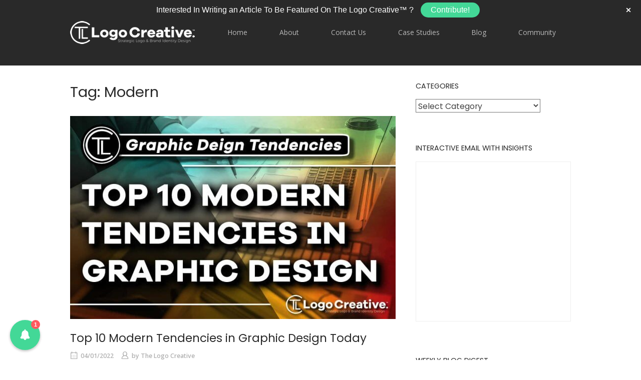

--- FILE ---
content_type: text/html; charset=UTF-8
request_url: https://www.thelogocreative.co.uk/tag/modern/
body_size: 20633
content:
<!DOCTYPE html>
<html lang="en-GB">
<head>
<meta charset="UTF-8">
<link rel="profile" href="https://gmpg.org/xfn/11">
<link rel="pingback" href="https://www.thelogocreative.co.uk/xmlrpc.php">

<meta name="viewport" content="width=device-width, initial-scale=1"><meta name='robots' content='index, follow, max-image-preview:large, max-snippet:-1, max-video-preview:-1' />

	<!-- This site is optimized with the Yoast SEO plugin v26.8 - https://yoast.com/product/yoast-seo-wordpress/ -->
	<title>Modern Archives - The Logo Creative | International Logo Design &amp; Branding Studio</title>
	<link rel="canonical" href="https://www.thelogocreative.co.uk/tag/modern/" />
	<meta property="og:locale" content="en_GB" />
	<meta property="og:type" content="article" />
	<meta property="og:title" content="Modern Archives - The Logo Creative | International Logo Design &amp; Branding Studio" />
	<meta property="og:url" content="https://www.thelogocreative.co.uk/tag/modern/" />
	<meta property="og:site_name" content="The Logo Creative | International Logo Design &amp; Branding Studio" />
	<meta name="twitter:card" content="summary_large_image" />
	<meta name="twitter:site" content="@thelogocreative" />
	<script type="application/ld+json" class="yoast-schema-graph">{"@context":"https://schema.org","@graph":[{"@type":"CollectionPage","@id":"https://www.thelogocreative.co.uk/tag/modern/","url":"https://www.thelogocreative.co.uk/tag/modern/","name":"Modern Archives - The Logo Creative | International Logo Design &amp; Branding Studio","isPartOf":{"@id":"https://www.thelogocreative.co.uk/#website"},"primaryImageOfPage":{"@id":"https://www.thelogocreative.co.uk/tag/modern/#primaryimage"},"image":{"@id":"https://www.thelogocreative.co.uk/tag/modern/#primaryimage"},"thumbnailUrl":"https://www.thelogocreative.co.uk/wp-content/uploads/Top-10-Modern-Tendencies-in-Graphic-Design-Today.jpg","breadcrumb":{"@id":"https://www.thelogocreative.co.uk/tag/modern/#breadcrumb"},"inLanguage":"en-GB"},{"@type":"ImageObject","inLanguage":"en-GB","@id":"https://www.thelogocreative.co.uk/tag/modern/#primaryimage","url":"https://www.thelogocreative.co.uk/wp-content/uploads/Top-10-Modern-Tendencies-in-Graphic-Design-Today.jpg","contentUrl":"https://www.thelogocreative.co.uk/wp-content/uploads/Top-10-Modern-Tendencies-in-Graphic-Design-Today.jpg","width":1080,"height":675,"caption":"Top 10 Modern Tendencies in Graphic Design Today"},{"@type":"BreadcrumbList","@id":"https://www.thelogocreative.co.uk/tag/modern/#breadcrumb","itemListElement":[{"@type":"ListItem","position":1,"name":"Home","item":"https://www.thelogocreative.co.uk/"},{"@type":"ListItem","position":2,"name":"Modern"}]},{"@type":"WebSite","@id":"https://www.thelogocreative.co.uk/#website","url":"https://www.thelogocreative.co.uk/","name":"The Logo Creative | International Logo Design &amp; Branding Studio","description":"International Logo Design &amp; Brand Identity Design Studio Working Globally.","publisher":{"@id":"https://www.thelogocreative.co.uk/#organization"},"potentialAction":[{"@type":"SearchAction","target":{"@type":"EntryPoint","urlTemplate":"https://www.thelogocreative.co.uk/?s={search_term_string}"},"query-input":{"@type":"PropertyValueSpecification","valueRequired":true,"valueName":"search_term_string"}}],"inLanguage":"en-GB"},{"@type":"Organization","@id":"https://www.thelogocreative.co.uk/#organization","name":"The Logo Creative","url":"https://www.thelogocreative.co.uk/","logo":{"@type":"ImageObject","inLanguage":"en-GB","@id":"https://www.thelogocreative.co.uk/#/schema/logo/image/","url":"https://www.thelogocreative.co.uk/wp-content/uploads/2016/11/The-Logo-Creative_Logo-Design_Black.png","contentUrl":"https://www.thelogocreative.co.uk/wp-content/uploads/2016/11/The-Logo-Creative_Logo-Design_Black.png","width":2457,"height":556,"caption":"The Logo Creative"},"image":{"@id":"https://www.thelogocreative.co.uk/#/schema/logo/image/"},"sameAs":["https://www.facebook.com/thelogocreative","https://x.com/thelogocreative","https://www.instagram.com/thelogocreative/","https://www.linkedin.com/in/andrew-marriott/","https://www.pinterest.co.uk/thelogocreative/_created/","https://www.youtube.com/c/TheLogoCreative"]}]}</script>
	<!-- / Yoast SEO plugin. -->


<link rel='dns-prefetch' href='//app.getbeamer.com' />
<link rel='dns-prefetch' href='//secure.gravatar.com' />
<link rel='dns-prefetch' href='//fonts.googleapis.com' />
<link rel='dns-prefetch' href='//v0.wordpress.com' />
<link rel='preconnect' href='//c0.wp.com' />
<link rel="alternate" type="application/rss+xml" title="The Logo Creative | International Logo Design &amp; Branding Studio &raquo; Feed" href="https://www.thelogocreative.co.uk/feed/" />
<link rel="alternate" type="application/rss+xml" title="The Logo Creative | International Logo Design &amp; Branding Studio &raquo; Modern Tag Feed" href="https://www.thelogocreative.co.uk/tag/modern/feed/" />
<style id='wp-img-auto-sizes-contain-inline-css' type='text/css'>
img:is([sizes=auto i],[sizes^="auto," i]){contain-intrinsic-size:3000px 1500px}
/*# sourceURL=wp-img-auto-sizes-contain-inline-css */
</style>
<link rel='stylesheet' id='structured-content-frontend-css' href='https://www.thelogocreative.co.uk/wp-content/plugins/structured-content/dist/blocks.style.build.css?ver=1.7.0' type='text/css' media='all' />
<link rel='stylesheet' id='sbi_styles-css' href='https://www.thelogocreative.co.uk/wp-content/plugins/instagram-feed/css/sbi-styles.min.css?ver=6.10.0' type='text/css' media='all' />
<style id='wp-emoji-styles-inline-css' type='text/css'>

	img.wp-smiley, img.emoji {
		display: inline !important;
		border: none !important;
		box-shadow: none !important;
		height: 1em !important;
		width: 1em !important;
		margin: 0 0.07em !important;
		vertical-align: -0.1em !important;
		background: none !important;
		padding: 0 !important;
	}
/*# sourceURL=wp-emoji-styles-inline-css */
</style>
<style id='wp-block-library-inline-css' type='text/css'>
:root{--wp-block-synced-color:#7a00df;--wp-block-synced-color--rgb:122,0,223;--wp-bound-block-color:var(--wp-block-synced-color);--wp-editor-canvas-background:#ddd;--wp-admin-theme-color:#007cba;--wp-admin-theme-color--rgb:0,124,186;--wp-admin-theme-color-darker-10:#006ba1;--wp-admin-theme-color-darker-10--rgb:0,107,160.5;--wp-admin-theme-color-darker-20:#005a87;--wp-admin-theme-color-darker-20--rgb:0,90,135;--wp-admin-border-width-focus:2px}@media (min-resolution:192dpi){:root{--wp-admin-border-width-focus:1.5px}}.wp-element-button{cursor:pointer}:root .has-very-light-gray-background-color{background-color:#eee}:root .has-very-dark-gray-background-color{background-color:#313131}:root .has-very-light-gray-color{color:#eee}:root .has-very-dark-gray-color{color:#313131}:root .has-vivid-green-cyan-to-vivid-cyan-blue-gradient-background{background:linear-gradient(135deg,#00d084,#0693e3)}:root .has-purple-crush-gradient-background{background:linear-gradient(135deg,#34e2e4,#4721fb 50%,#ab1dfe)}:root .has-hazy-dawn-gradient-background{background:linear-gradient(135deg,#faaca8,#dad0ec)}:root .has-subdued-olive-gradient-background{background:linear-gradient(135deg,#fafae1,#67a671)}:root .has-atomic-cream-gradient-background{background:linear-gradient(135deg,#fdd79a,#004a59)}:root .has-nightshade-gradient-background{background:linear-gradient(135deg,#330968,#31cdcf)}:root .has-midnight-gradient-background{background:linear-gradient(135deg,#020381,#2874fc)}:root{--wp--preset--font-size--normal:16px;--wp--preset--font-size--huge:42px}.has-regular-font-size{font-size:1em}.has-larger-font-size{font-size:2.625em}.has-normal-font-size{font-size:var(--wp--preset--font-size--normal)}.has-huge-font-size{font-size:var(--wp--preset--font-size--huge)}.has-text-align-center{text-align:center}.has-text-align-left{text-align:left}.has-text-align-right{text-align:right}.has-fit-text{white-space:nowrap!important}#end-resizable-editor-section{display:none}.aligncenter{clear:both}.items-justified-left{justify-content:flex-start}.items-justified-center{justify-content:center}.items-justified-right{justify-content:flex-end}.items-justified-space-between{justify-content:space-between}.screen-reader-text{border:0;clip-path:inset(50%);height:1px;margin:-1px;overflow:hidden;padding:0;position:absolute;width:1px;word-wrap:normal!important}.screen-reader-text:focus{background-color:#ddd;clip-path:none;color:#444;display:block;font-size:1em;height:auto;left:5px;line-height:normal;padding:15px 23px 14px;text-decoration:none;top:5px;width:auto;z-index:100000}html :where(.has-border-color){border-style:solid}html :where([style*=border-top-color]){border-top-style:solid}html :where([style*=border-right-color]){border-right-style:solid}html :where([style*=border-bottom-color]){border-bottom-style:solid}html :where([style*=border-left-color]){border-left-style:solid}html :where([style*=border-width]){border-style:solid}html :where([style*=border-top-width]){border-top-style:solid}html :where([style*=border-right-width]){border-right-style:solid}html :where([style*=border-bottom-width]){border-bottom-style:solid}html :where([style*=border-left-width]){border-left-style:solid}html :where(img[class*=wp-image-]){height:auto;max-width:100%}:where(figure){margin:0 0 1em}html :where(.is-position-sticky){--wp-admin--admin-bar--position-offset:var(--wp-admin--admin-bar--height,0px)}@media screen and (max-width:600px){html :where(.is-position-sticky){--wp-admin--admin-bar--position-offset:0px}}

/*# sourceURL=wp-block-library-inline-css */
</style><style id='wp-block-paragraph-inline-css' type='text/css'>
.is-small-text{font-size:.875em}.is-regular-text{font-size:1em}.is-large-text{font-size:2.25em}.is-larger-text{font-size:3em}.has-drop-cap:not(:focus):first-letter{float:left;font-size:8.4em;font-style:normal;font-weight:100;line-height:.68;margin:.05em .1em 0 0;text-transform:uppercase}body.rtl .has-drop-cap:not(:focus):first-letter{float:none;margin-left:.1em}p.has-drop-cap.has-background{overflow:hidden}:root :where(p.has-background){padding:1.25em 2.375em}:where(p.has-text-color:not(.has-link-color)) a{color:inherit}p.has-text-align-left[style*="writing-mode:vertical-lr"],p.has-text-align-right[style*="writing-mode:vertical-rl"]{rotate:180deg}
/*# sourceURL=https://c0.wp.com/c/6.9/wp-includes/blocks/paragraph/style.min.css */
</style>
<style id='global-styles-inline-css' type='text/css'>
:root{--wp--preset--aspect-ratio--square: 1;--wp--preset--aspect-ratio--4-3: 4/3;--wp--preset--aspect-ratio--3-4: 3/4;--wp--preset--aspect-ratio--3-2: 3/2;--wp--preset--aspect-ratio--2-3: 2/3;--wp--preset--aspect-ratio--16-9: 16/9;--wp--preset--aspect-ratio--9-16: 9/16;--wp--preset--color--black: #000000;--wp--preset--color--cyan-bluish-gray: #abb8c3;--wp--preset--color--white: #ffffff;--wp--preset--color--pale-pink: #f78da7;--wp--preset--color--vivid-red: #cf2e2e;--wp--preset--color--luminous-vivid-orange: #ff6900;--wp--preset--color--luminous-vivid-amber: #fcb900;--wp--preset--color--light-green-cyan: #7bdcb5;--wp--preset--color--vivid-green-cyan: #00d084;--wp--preset--color--pale-cyan-blue: #8ed1fc;--wp--preset--color--vivid-cyan-blue: #0693e3;--wp--preset--color--vivid-purple: #9b51e0;--wp--preset--gradient--vivid-cyan-blue-to-vivid-purple: linear-gradient(135deg,rgb(6,147,227) 0%,rgb(155,81,224) 100%);--wp--preset--gradient--light-green-cyan-to-vivid-green-cyan: linear-gradient(135deg,rgb(122,220,180) 0%,rgb(0,208,130) 100%);--wp--preset--gradient--luminous-vivid-amber-to-luminous-vivid-orange: linear-gradient(135deg,rgb(252,185,0) 0%,rgb(255,105,0) 100%);--wp--preset--gradient--luminous-vivid-orange-to-vivid-red: linear-gradient(135deg,rgb(255,105,0) 0%,rgb(207,46,46) 100%);--wp--preset--gradient--very-light-gray-to-cyan-bluish-gray: linear-gradient(135deg,rgb(238,238,238) 0%,rgb(169,184,195) 100%);--wp--preset--gradient--cool-to-warm-spectrum: linear-gradient(135deg,rgb(74,234,220) 0%,rgb(151,120,209) 20%,rgb(207,42,186) 40%,rgb(238,44,130) 60%,rgb(251,105,98) 80%,rgb(254,248,76) 100%);--wp--preset--gradient--blush-light-purple: linear-gradient(135deg,rgb(255,206,236) 0%,rgb(152,150,240) 100%);--wp--preset--gradient--blush-bordeaux: linear-gradient(135deg,rgb(254,205,165) 0%,rgb(254,45,45) 50%,rgb(107,0,62) 100%);--wp--preset--gradient--luminous-dusk: linear-gradient(135deg,rgb(255,203,112) 0%,rgb(199,81,192) 50%,rgb(65,88,208) 100%);--wp--preset--gradient--pale-ocean: linear-gradient(135deg,rgb(255,245,203) 0%,rgb(182,227,212) 50%,rgb(51,167,181) 100%);--wp--preset--gradient--electric-grass: linear-gradient(135deg,rgb(202,248,128) 0%,rgb(113,206,126) 100%);--wp--preset--gradient--midnight: linear-gradient(135deg,rgb(2,3,129) 0%,rgb(40,116,252) 100%);--wp--preset--font-size--small: 13px;--wp--preset--font-size--medium: 20px;--wp--preset--font-size--large: 36px;--wp--preset--font-size--x-large: 42px;--wp--preset--spacing--20: 0.44rem;--wp--preset--spacing--30: 0.67rem;--wp--preset--spacing--40: 1rem;--wp--preset--spacing--50: 1.5rem;--wp--preset--spacing--60: 2.25rem;--wp--preset--spacing--70: 3.38rem;--wp--preset--spacing--80: 5.06rem;--wp--preset--shadow--natural: 6px 6px 9px rgba(0, 0, 0, 0.2);--wp--preset--shadow--deep: 12px 12px 50px rgba(0, 0, 0, 0.4);--wp--preset--shadow--sharp: 6px 6px 0px rgba(0, 0, 0, 0.2);--wp--preset--shadow--outlined: 6px 6px 0px -3px rgb(255, 255, 255), 6px 6px rgb(0, 0, 0);--wp--preset--shadow--crisp: 6px 6px 0px rgb(0, 0, 0);}:where(.is-layout-flex){gap: 0.5em;}:where(.is-layout-grid){gap: 0.5em;}body .is-layout-flex{display: flex;}.is-layout-flex{flex-wrap: wrap;align-items: center;}.is-layout-flex > :is(*, div){margin: 0;}body .is-layout-grid{display: grid;}.is-layout-grid > :is(*, div){margin: 0;}:where(.wp-block-columns.is-layout-flex){gap: 2em;}:where(.wp-block-columns.is-layout-grid){gap: 2em;}:where(.wp-block-post-template.is-layout-flex){gap: 1.25em;}:where(.wp-block-post-template.is-layout-grid){gap: 1.25em;}.has-black-color{color: var(--wp--preset--color--black) !important;}.has-cyan-bluish-gray-color{color: var(--wp--preset--color--cyan-bluish-gray) !important;}.has-white-color{color: var(--wp--preset--color--white) !important;}.has-pale-pink-color{color: var(--wp--preset--color--pale-pink) !important;}.has-vivid-red-color{color: var(--wp--preset--color--vivid-red) !important;}.has-luminous-vivid-orange-color{color: var(--wp--preset--color--luminous-vivid-orange) !important;}.has-luminous-vivid-amber-color{color: var(--wp--preset--color--luminous-vivid-amber) !important;}.has-light-green-cyan-color{color: var(--wp--preset--color--light-green-cyan) !important;}.has-vivid-green-cyan-color{color: var(--wp--preset--color--vivid-green-cyan) !important;}.has-pale-cyan-blue-color{color: var(--wp--preset--color--pale-cyan-blue) !important;}.has-vivid-cyan-blue-color{color: var(--wp--preset--color--vivid-cyan-blue) !important;}.has-vivid-purple-color{color: var(--wp--preset--color--vivid-purple) !important;}.has-black-background-color{background-color: var(--wp--preset--color--black) !important;}.has-cyan-bluish-gray-background-color{background-color: var(--wp--preset--color--cyan-bluish-gray) !important;}.has-white-background-color{background-color: var(--wp--preset--color--white) !important;}.has-pale-pink-background-color{background-color: var(--wp--preset--color--pale-pink) !important;}.has-vivid-red-background-color{background-color: var(--wp--preset--color--vivid-red) !important;}.has-luminous-vivid-orange-background-color{background-color: var(--wp--preset--color--luminous-vivid-orange) !important;}.has-luminous-vivid-amber-background-color{background-color: var(--wp--preset--color--luminous-vivid-amber) !important;}.has-light-green-cyan-background-color{background-color: var(--wp--preset--color--light-green-cyan) !important;}.has-vivid-green-cyan-background-color{background-color: var(--wp--preset--color--vivid-green-cyan) !important;}.has-pale-cyan-blue-background-color{background-color: var(--wp--preset--color--pale-cyan-blue) !important;}.has-vivid-cyan-blue-background-color{background-color: var(--wp--preset--color--vivid-cyan-blue) !important;}.has-vivid-purple-background-color{background-color: var(--wp--preset--color--vivid-purple) !important;}.has-black-border-color{border-color: var(--wp--preset--color--black) !important;}.has-cyan-bluish-gray-border-color{border-color: var(--wp--preset--color--cyan-bluish-gray) !important;}.has-white-border-color{border-color: var(--wp--preset--color--white) !important;}.has-pale-pink-border-color{border-color: var(--wp--preset--color--pale-pink) !important;}.has-vivid-red-border-color{border-color: var(--wp--preset--color--vivid-red) !important;}.has-luminous-vivid-orange-border-color{border-color: var(--wp--preset--color--luminous-vivid-orange) !important;}.has-luminous-vivid-amber-border-color{border-color: var(--wp--preset--color--luminous-vivid-amber) !important;}.has-light-green-cyan-border-color{border-color: var(--wp--preset--color--light-green-cyan) !important;}.has-vivid-green-cyan-border-color{border-color: var(--wp--preset--color--vivid-green-cyan) !important;}.has-pale-cyan-blue-border-color{border-color: var(--wp--preset--color--pale-cyan-blue) !important;}.has-vivid-cyan-blue-border-color{border-color: var(--wp--preset--color--vivid-cyan-blue) !important;}.has-vivid-purple-border-color{border-color: var(--wp--preset--color--vivid-purple) !important;}.has-vivid-cyan-blue-to-vivid-purple-gradient-background{background: var(--wp--preset--gradient--vivid-cyan-blue-to-vivid-purple) !important;}.has-light-green-cyan-to-vivid-green-cyan-gradient-background{background: var(--wp--preset--gradient--light-green-cyan-to-vivid-green-cyan) !important;}.has-luminous-vivid-amber-to-luminous-vivid-orange-gradient-background{background: var(--wp--preset--gradient--luminous-vivid-amber-to-luminous-vivid-orange) !important;}.has-luminous-vivid-orange-to-vivid-red-gradient-background{background: var(--wp--preset--gradient--luminous-vivid-orange-to-vivid-red) !important;}.has-very-light-gray-to-cyan-bluish-gray-gradient-background{background: var(--wp--preset--gradient--very-light-gray-to-cyan-bluish-gray) !important;}.has-cool-to-warm-spectrum-gradient-background{background: var(--wp--preset--gradient--cool-to-warm-spectrum) !important;}.has-blush-light-purple-gradient-background{background: var(--wp--preset--gradient--blush-light-purple) !important;}.has-blush-bordeaux-gradient-background{background: var(--wp--preset--gradient--blush-bordeaux) !important;}.has-luminous-dusk-gradient-background{background: var(--wp--preset--gradient--luminous-dusk) !important;}.has-pale-ocean-gradient-background{background: var(--wp--preset--gradient--pale-ocean) !important;}.has-electric-grass-gradient-background{background: var(--wp--preset--gradient--electric-grass) !important;}.has-midnight-gradient-background{background: var(--wp--preset--gradient--midnight) !important;}.has-small-font-size{font-size: var(--wp--preset--font-size--small) !important;}.has-medium-font-size{font-size: var(--wp--preset--font-size--medium) !important;}.has-large-font-size{font-size: var(--wp--preset--font-size--large) !important;}.has-x-large-font-size{font-size: var(--wp--preset--font-size--x-large) !important;}
/*# sourceURL=global-styles-inline-css */
</style>

<style id='classic-theme-styles-inline-css' type='text/css'>
/*! This file is auto-generated */
.wp-block-button__link{color:#fff;background-color:#32373c;border-radius:9999px;box-shadow:none;text-decoration:none;padding:calc(.667em + 2px) calc(1.333em + 2px);font-size:1.125em}.wp-block-file__button{background:#32373c;color:#fff;text-decoration:none}
/*# sourceURL=/wp-includes/css/classic-themes.min.css */
</style>
<link rel='stylesheet' id='tp_twitter_plugin_css-css' href='https://www.thelogocreative.co.uk/wp-content/plugins/recent-tweets-widget/tp_twitter_plugin.css?ver=1.0' type='text/css' media='screen' />
<link rel='stylesheet' id='iw-defaults-css' href='https://www.thelogocreative.co.uk/wp-content/plugins/widgets-for-siteorigin/inc/../css/defaults.css?ver=1.4.7' type='text/css' media='all' />
<link rel='stylesheet' id='wpos-slick-style-css' href='https://www.thelogocreative.co.uk/wp-content/plugins/wp-logo-showcase-responsive-slider-slider/assets/css/slick.css?ver=3.8.7' type='text/css' media='all' />
<link rel='stylesheet' id='wpls-public-style-css' href='https://www.thelogocreative.co.uk/wp-content/plugins/wp-logo-showcase-responsive-slider-slider/assets/css/wpls-public.css?ver=3.8.7' type='text/css' media='all' />
<link rel='stylesheet' id='ez-toc-css' href='https://www.thelogocreative.co.uk/wp-content/plugins/easy-table-of-contents/assets/css/screen.min.css?ver=2.0.80' type='text/css' media='all' />
<style id='ez-toc-inline-css' type='text/css'>
div#ez-toc-container .ez-toc-title {font-size: 120%;}div#ez-toc-container .ez-toc-title {font-weight: 500;}div#ez-toc-container ul li , div#ez-toc-container ul li a {font-size: 95%;}div#ez-toc-container ul li , div#ez-toc-container ul li a {font-weight: 500;}div#ez-toc-container nav ul ul li {font-size: 90%;}div#ez-toc-container {background: #ffffff;border: 1px solid #dbdbdb;}div#ez-toc-container p.ez-toc-title , #ez-toc-container .ez_toc_custom_title_icon , #ez-toc-container .ez_toc_custom_toc_icon {color: #000000;}div#ez-toc-container ul.ez-toc-list a {color: #4f4f4f;}div#ez-toc-container ul.ez-toc-list a:hover {color: #000000;}div#ez-toc-container ul.ez-toc-list a:visited {color: #428bca;}.ez-toc-counter nav ul li a::before {color: ;}.ez-toc-box-title {font-weight: bold; margin-bottom: 10px; text-align: center; text-transform: uppercase; letter-spacing: 1px; color: #666; padding-bottom: 5px;position:absolute;top:-4%;left:5%;background-color: inherit;transition: top 0.3s ease;}.ez-toc-box-title.toc-closed {top:-25%;}
.ez-toc-container-direction {direction: ltr;}.ez-toc-counter ul{counter-reset: item ;}.ez-toc-counter nav ul li a::before {content: counters(item, '.', decimal) '. ';display: inline-block;counter-increment: item;flex-grow: 0;flex-shrink: 0;margin-right: .2em; float: left; }.ez-toc-widget-direction {direction: ltr;}.ez-toc-widget-container ul{counter-reset: item ;}.ez-toc-widget-container nav ul li a::before {content: counters(item, '.', decimal) '. ';display: inline-block;counter-increment: item;flex-grow: 0;flex-shrink: 0;margin-right: .2em; float: left; }
/*# sourceURL=ez-toc-inline-css */
</style>
<link rel='stylesheet' id='simplelightbox-css-css' href='https://www.thelogocreative.co.uk/wp-content/plugins/simplelightbox/dist/simple-lightbox.min.css?ver=73ef3ef917bb3997952294927a3559c5' type='text/css' media='all' />
<link rel='stylesheet' id='siteorigin-north-style-css' href='https://www.thelogocreative.co.uk/wp-content/themes/siteorigin-north/style.min.css?ver=1.21.0' type='text/css' media='all' />
<link rel='stylesheet' id='siteorigin-north-icons-css' href='https://www.thelogocreative.co.uk/wp-content/themes/siteorigin-north/css/north-icons.min.css?ver=1.21.0' type='text/css' media='all' />
<link rel='stylesheet' id='siteorigin-north-flexslider-css' href='https://www.thelogocreative.co.uk/wp-content/themes/siteorigin-north/css/flexslider.min.css?ver=73ef3ef917bb3997952294927a3559c5' type='text/css' media='all' />
<link rel='stylesheet' id='siteorigin-google-web-fonts-css' href='https://fonts.googleapis.com/css?family=Poppins%3Aregular%7COpen+Sans%3A600%2Cregular&#038;ver=6.9#038;subset=latin&#038;display=block' type='text/css' media='all' />
<script type="text/javascript" id="beamer-js-before">
/* <![CDATA[ */
var beamer_config = { product_id : "cAbTATjN3398", display : "right", button_position : "bottom-left", icon : "bell_full", source: "wordpress53" };
//# sourceURL=beamer-js-before
/* ]]> */
</script>
<script type="text/javascript" defer="defer" src="https://app.getbeamer.com/js/beamer-embed.js" id="beamer-js"></script>
<script type="text/javascript" src="https://c0.wp.com/c/6.9/wp-includes/js/jquery/jquery.min.js" id="jquery-core-js"></script>
<script type="text/javascript" src="https://c0.wp.com/c/6.9/wp-includes/js/jquery/jquery-migrate.min.js" id="jquery-migrate-js"></script>
<script type="text/javascript" id="email-download-link-js-extra">
/* <![CDATA[ */
var ed_data = {"messages":{"ed_required_field":"Please fill in the required field.","ed_invalid_name":"Name seems invalid.","ed_invalid_email":"Email address seems invalid.","ed_unexpected_error":"Oops.. Unexpected error occurred.","ed_sent_successfull":"Download link sent successfully to your email address.","ed_select_downloads":"Please select your downloads.","ed_invalid_captcha":"Robot verification failed, please try again.","ed_toofast_message":"You are trying to submit too fast. try again in 1 minute.","ed_blocked_message1":"Your submission is not accepted due to security reason. Please contact admin.","ed_blocked_message2":"Entered name or email contains a word that is not allowed. Please contact admin."},"ed_ajax_url":"https://www.thelogocreative.co.uk/wp-admin/admin-ajax.php"};
//# sourceURL=email-download-link-js-extra
/* ]]> */
</script>
<script type="text/javascript" src="https://www.thelogocreative.co.uk/wp-content/plugins/email-download-link/inc/email-download-link.js?ver=2.2" id="email-download-link-js"></script>
<link rel="https://api.w.org/" href="https://www.thelogocreative.co.uk/wp-json/" /><link rel="alternate" title="JSON" type="application/json" href="https://www.thelogocreative.co.uk/wp-json/wp/v2/tags/1300" /><style>.ed_form_message.success { color: #008000; }.ed_form_message.error { color: #ff0000; }.ed_form_message.boterror { color: #ff0000; }</style><script async src="//pagead2.googlesyndication.com/pagead/js/adsbygoogle.js"></script>
<script>
  (adsbygoogle = window.adsbygoogle || []).push({
    google_ad_client: "ca-pub-3223649066067292",
    enable_page_level_ads: true
  });
</script>

<meta name="p:domain_verify" content="7b81642723714bd495db13f0c21dd120"/><style>
.sl-overlay{background:#ffffff;opacity: 0.7;z-index: 1035;}
.sl-wrapper .sl-navigation button,.sl-wrapper .sl-close,.sl-wrapper .sl-counter{color:#000000;z-index: 10060;}
.sl-wrapper .sl-image{z-index:10000;}
.sl-spinner{border-color:#333333;z-index:1007;}
.sl-wrapper{z-index:1040;}
.sl-wrapper .sl-image .sl-caption{background:rgba(255,255,255,0.8);color:#ffffff;}
</style><!-- Analytics by WP Statistics - https://wp-statistics.com -->
      <meta name="onesignal" content="wordpress-plugin"/>
            <script>

      window.OneSignalDeferred = window.OneSignalDeferred || [];

      OneSignalDeferred.push(function(OneSignal) {
        var oneSignal_options = {};
        window._oneSignalInitOptions = oneSignal_options;

        oneSignal_options['serviceWorkerParam'] = { scope: '/' };
oneSignal_options['serviceWorkerPath'] = 'OneSignalSDKWorker.js.php';

        OneSignal.Notifications.setDefaultUrl("https://www.thelogocreative.co.uk");

        oneSignal_options['wordpress'] = true;
oneSignal_options['appId'] = 'e08a12ce-546b-45fa-8155-6a357a174d18';
oneSignal_options['allowLocalhostAsSecureOrigin'] = true;
oneSignal_options['welcomeNotification'] = { };
oneSignal_options['welcomeNotification']['title'] = "";
oneSignal_options['welcomeNotification']['message'] = "Thanks for subscribing to The Logo Creative!";
oneSignal_options['path'] = "https://www.thelogocreative.co.uk/wp-content/plugins/onesignal-free-web-push-notifications/sdk_files/";
oneSignal_options['promptOptions'] = { };
              OneSignal.init(window._oneSignalInitOptions);
              OneSignal.Slidedown.promptPush()      });

      function documentInitOneSignal() {
        var oneSignal_elements = document.getElementsByClassName("OneSignal-prompt");

        var oneSignalLinkClickHandler = function(event) { OneSignal.Notifications.requestPermission(); event.preventDefault(); };        for(var i = 0; i < oneSignal_elements.length; i++)
          oneSignal_elements[i].addEventListener('click', oneSignalLinkClickHandler, false);
      }

      if (document.readyState === 'complete') {
           documentInitOneSignal();
      }
      else {
           window.addEventListener("load", function(event){
               documentInitOneSignal();
          });
      }
    </script>
				<style type="text/css" id="siteorigin-north-settings-custom" data-siteorigin-settings="true">
					/* style */ body,button,input,select,textarea { color: #424242; font-family: "Poppins", sans-serif; font-weight: normal;  } h1,h2,h3,h4,h5,h6 { font-family: "Poppins", sans-serif; font-weight: normal;  } blockquote { font-family: "Open Sans", sans-serif; font-weight: 600;  color: #3c89c4; } #page ::-moz-selection { background-color: #3c89c4; } #page ::selection { background-color: #3c89c4; } button,input[type=button],input[type=reset],input[type=submit] { font-family: "Poppins", sans-serif; font-weight: normal;  } button:hover,button:active,button:focus,input[type=button]:hover,input[type=button]:active,input[type=button]:focus,input[type=reset]:hover,input[type=reset]:active,input[type=reset]:focus,input[type=submit]:hover,input[type=submit]:active,input[type=submit]:focus { background: #1377c4; border-color: #1377c4; } input[type=text],input[type=email],input[type=url],input[type=password],input[type=search],input[type=tel],textarea { color: #424242; font-family: "Open Sans", sans-serif; font-weight: 600;  } .wpcf7 input.wpcf7-form-control.wpcf7-text,.wpcf7 input.wpcf7-form-control.wpcf7-number,.wpcf7 input.wpcf7-form-control.wpcf7-date,.wpcf7 textarea.wpcf7-form-control.wpcf7-textarea,.wpcf7 select.wpcf7-form-control.wpcf7-select,.wpcf7 input.wpcf7-form-control.wpcf7-quiz { color: #424242; font-family: "Open Sans", sans-serif; font-weight: 600;  }    a { color: #3c89c4; } a:hover,a:focus { color: #1377c4; } .main-navigation { font-family: "Open Sans", sans-serif; font-weight: normal;  } .main-navigation ul a { color: #bababa; } .main-navigation ul a:hover { color: #a3a3a3; } .main-navigation ul .sub-menu,.main-navigation ul .children { background-color: #292929; border: 1px solid #292929; } .main-navigation ul .sub-menu :hover > a,.main-navigation ul .sub-menu .focus > a,.main-navigation ul .children :hover > a,.main-navigation ul .children .focus > a { color: #a3a3a3; } .main-navigation ul .sub-menu a:hover,.main-navigation ul .sub-menu a.focus,.main-navigation ul .children a:hover,.main-navigation ul .children a.focus { color: #a3a3a3; } .main-navigation .menu > li.current-menu-item > a,.main-navigation .menu > li.current-menu-ancestor > a { color: #ffffff; }   .main-navigation #mobile-menu-button:hover { color: #a3a3a3; } .main-navigation .north-search-icon .svg-icon-search path { fill: #bababa; } .main-navigation .north-search-icon .svg-icon-search:hover path { fill: #a3a3a3; } #header-search { background: #292929; } #header-search input[type=search] { font-family: "Open Sans", sans-serif; font-weight: 600;  } #header-search #close-search .svg-icon-close path { fill: #bababa; } #header-search #close-search .svg-icon-close:hover path { fill: #a3a3a3; } .main-navigation.stripped a { color: #bababa; } .main-navigation.stripped a:hover { color: #a3a3a3; } #mobile-navigation { background: rgba(0,0,0,0.93); font-family: "Open Sans", sans-serif; font-weight: normal;  } #mobile-navigation form input[type=search] { border-bottom: 1px solid #ffffff; color: #ffffff; } #mobile-navigation form input[type=search]::-webkit-input-placeholder { color: rgba(255,255,255,0.7); } #mobile-navigation form input[type=search]::-moz-placeholder { color: rgba(255,255,255,0.7); } #mobile-navigation form input[type=search]:-moz-placeholder { color: rgba(255,255,255,0.7); } #mobile-navigation form input[type=search]:-ms-input-placeholder { color: rgba(255,255,255,0.7); } #mobile-navigation ul li a { color: #ffffff; } #mobile-navigation ul li .dropdown-toggle { color: #ffffff; }  .tagcloud a:hover { background: #1377c4; }         #masthead { background: #292929; border-bottom: 1px solid #292929; } #masthead .site-branding .site-title,#masthead .site-branding .logo-site-title { font-family: "Poppins", sans-serif; font-weight: normal;  }   #topbar { border-bottom: 1px solid #292929; }   #secondary { color: #424242; }  #colophon { background: #0c0c0c; } #colophon.footer-active-sidebar { border-top: 1px solid #0c0c0c; } #colophon a { color: #3c89c4; } #colophon a:hover { color: #1377c4; } #colophon .widgets .widget-wrapper { border-right: 1px solid #0c0c0c; }   @media (max-width: 640px) { body.responsive #colophon .widgets .widget-wrapper { border-bottom: 1px solid #0c0c0c; } } #colophon .site-info { border-top: 1px solid #0c0c0c; }  .entry-meta { font-family: "Open Sans", sans-serif; font-weight: 600;  }  .entry-meta li.hovering,.entry-meta li.hovering a,.entry-meta li.hovering .meta-icon { color: #1377c4; } .breadcrumbs { font-family: "Open Sans", sans-serif; font-weight: 600;  } .breadcrumbs a:hover { color: #1377c4; } .page-content,.entry-content,.entry-summary { color: #424242; }  .tags-list a:hover { background: #1377c4; } .more-link { font-family: "Poppins", sans-serif; font-weight: normal;  }  .more-link:hover { background: #3c89c4; border-color: #3c89c4; } .search-form button[type=submit],.woocommerce-product-search button[type=submit] { color: #424242; }  .search-form button[type=submit] svg path,.woocommerce-product-search button[type=submit] svg path { fill: #424242; } .post-pagination { font-family: "Open Sans", sans-serif; font-weight: 600;  } .post-pagination a { color: #424242; } .post-pagination a:hover { color: #1377c4; }  .post-pagination .page-numbers { color: #424242; } .post-pagination .prev,.post-pagination .next { color: #424242; }   .comment-list li.comment .comment-reply-link:hover { background: #1377c4; }    #commentform .form-submit input { font-family: "Poppins", sans-serif; font-weight: normal;  } #commentform .form-submit input:hover { background: #1377c4; border-color: #1377c4; }  .page-layout-menu-overlap #masthead:not(.floating) { background: rgba(41,41,41,0.975); } @media screen and (max-width: 600px) { body.responsive .main-navigation #mobile-menu-button { display: inline-block; } body.responsive .main-navigation ul { display: none; } body.responsive .main-navigation .north-search-icon { display: none; } .main-navigation #mobile-menu-button { display: none; } .main-navigation ul { display: inline-block; } .main-navigation .north-search-icon { display: inline-block; } } @media screen and (min-width: 601px) { body.responsive #mobile-navigation { display: none !important; } }				</style>
				<link rel="icon" href="https://www.thelogocreative.co.uk/wp-content/uploads/2017/07/cropped-cropped-The-logo-creative_logo-design_Brand_Identity_Yorkshire_UK-1-1-32x32.png" sizes="32x32" />
<link rel="icon" href="https://www.thelogocreative.co.uk/wp-content/uploads/2017/07/cropped-cropped-The-logo-creative_logo-design_Brand_Identity_Yorkshire_UK-1-1-192x192.png" sizes="192x192" />
<link rel="apple-touch-icon" href="https://www.thelogocreative.co.uk/wp-content/uploads/2017/07/cropped-cropped-The-logo-creative_logo-design_Brand_Identity_Yorkshire_UK-1-1-180x180.png" />
<meta name="msapplication-TileImage" content="https://www.thelogocreative.co.uk/wp-content/uploads/2017/07/cropped-cropped-The-logo-creative_logo-design_Brand_Identity_Yorkshire_UK-1-1-270x270.png" />
		<style type="text/css" id="wp-custom-css">
			/*
.entry-content {
	margin-top: 0;
}
*/

.site-main img.size-full {
	height: auto;
	max-width: 100%;
}

.slideshow-window {
    border-color: transparent;
    background-color: transparent;
}

#comments .section-title {
display: none;
}

		</style>
		<link rel='stylesheet' id='so-css-siteorigin-north-css' href='https://www.thelogocreative.co.uk/wp-content/uploads/so-css/so-css-siteorigin-north.css?ver=1655489725' type='text/css' media='all' />
<link rel='stylesheet' id='siteorigin-panels-front-css' href='https://www.thelogocreative.co.uk/wp-content/plugins/siteorigin-panels/css/front-flex.min.css?ver=2.33.5' type='text/css' media='all' />
<link rel='stylesheet' id='sow-image-default-8b5b6f678277-css' href='https://www.thelogocreative.co.uk/wp-content/uploads/siteorigin-widgets/sow-image-default-8b5b6f678277.css?ver=73ef3ef917bb3997952294927a3559c5' type='text/css' media='all' />
<link rel='stylesheet' id='sow-social-media-buttons-wire-f11692efb9b2-css' href='https://www.thelogocreative.co.uk/wp-content/uploads/siteorigin-widgets/sow-social-media-buttons-wire-f11692efb9b2.css?ver=73ef3ef917bb3997952294927a3559c5' type='text/css' media='all' />
<link rel='stylesheet' id='siteorigin-widget-icon-font-fontawesome-css' href='https://www.thelogocreative.co.uk/wp-content/plugins/so-widgets-bundle/icons/fontawesome/style.css?ver=73ef3ef917bb3997952294927a3559c5' type='text/css' media='all' />
<link rel='stylesheet' id='dwpb_style-css' href='https://www.thelogocreative.co.uk/wp-content/plugins/dw-promobar/assets/css/main.css?ver=73ef3ef917bb3997952294927a3559c5' type='text/css' media='all' />
<link rel='stylesheet' id='dashicons-css' href='https://c0.wp.com/c/6.9/wp-includes/css/dashicons.min.css' type='text/css' media='all' />
</head>

<body data-rsssl=1 class="archive tag tag-modern tag-1300 wp-custom-logo wp-theme-siteorigin-north wp-child-theme-siteorigin-north-child dwpb-cover-page dwpb-allow-close dwpb-ramain-top dwpb_responsive_extra_small group-blog no-js css3-animations responsive page-layout-default page-layout-menu-default sticky-menu no-topbar wc-columns-3">

<div id="page" class="hfeed site">
	<a class="skip-link screen-reader-text" href="#content">Skip to content</a>

	
			<header id="masthead" class="site-header layout-default sticky-menu" data-scale-logo="true" >
			<div class="container">

				<div class="container-inner">

					<div class="site-branding">
						<a href="https://www.thelogocreative.co.uk/" rel="home">
			<span class="screen-reader-text">Home</span><img width="250" height="70" src="https://www.thelogocreative.co.uk/wp-content/uploads/The-Logo-Creative-Strategic-International-Logo-and-Brand-Identity-Design-Studio_...png" class="custom-logo" alt="" decoding="async" srcset="https://www.thelogocreative.co.uk/wp-content/uploads/The-Logo-Creative-Strategic-International-Logo-and-Brand-Identity-Design-Studio_...png 1x,https://www.thelogocreative.co.uk/wp-content/uploads/The-Logo-Creative-Strategic-International-Logo-and-Brand-Identity-Design-Studio_....png 2x" loading="eager" /></a>											</div><!-- .site-branding -->

					<nav id="site-navigation" class="main-navigation">

						
							
								
									<a href="#menu" id="mobile-menu-button">
														<div class="icon-menu">
					<span></span>
					<span></span>
					<span></span>
				</div>
																								Menu											<span class="screen-reader-text">Menu</span>
																			</a>

								<div class="menu-main-menu-container"><ul id="primary-menu" class="menu"><li id="menu-item-39" class="menu-item menu-item-type-post_type menu-item-object-page menu-item-home menu-item-39"><a href="https://www.thelogocreative.co.uk/">Home</a></li>
<li id="menu-item-46" class="menu-item menu-item-type-custom menu-item-object-custom menu-item-has-children menu-item-46"><a>About</a>
<ul class="sub-menu">
	<li id="menu-item-40" class="menu-item menu-item-type-post_type menu-item-object-page menu-item-40"><a href="https://www.thelogocreative.co.uk/about-the-logo-creative-logo-brand-identity-design-yorkshire-uk/">The Logo Creative</a></li>
	<li id="menu-item-63" class="menu-item menu-item-type-post_type menu-item-object-page menu-item-63"><a href="https://www.thelogocreative.co.uk/the-different-types-of-logo-design/">Logo Design</a></li>
	<li id="menu-item-43" class="menu-item menu-item-type-post_type menu-item-object-page menu-item-43"><a href="https://www.thelogocreative.co.uk/our-process/">Our Process</a></li>
	<li id="menu-item-195" class="menu-item menu-item-type-post_type menu-item-object-page menu-item-195"><a href="https://www.thelogocreative.co.uk/whats-included/">What’s Included</a></li>
	<li id="menu-item-135" class="menu-item menu-item-type-post_type menu-item-object-page menu-item-135"><a href="https://www.thelogocreative.co.uk/testimonials/">Testimonials</a></li>
	<li id="menu-item-138" class="menu-item menu-item-type-post_type menu-item-object-page menu-item-138"><a href="https://www.thelogocreative.co.uk/logo-design-faq-the-logo-creative-logo-designer-brand-identity-design/">FAQ</a></li>
	<li id="menu-item-45" class="menu-item menu-item-type-post_type menu-item-object-page menu-item-45"><a href="https://www.thelogocreative.co.uk/terms-of-service/">Terms of Service</a></li>
</ul>
</li>
<li id="menu-item-142" class="menu-item menu-item-type-custom menu-item-object-custom menu-item-has-children menu-item-142"><a>Contact Us</a>
<ul class="sub-menu">
	<li id="menu-item-41" class="menu-item menu-item-type-post_type menu-item-object-page menu-item-41"><a href="https://www.thelogocreative.co.uk/contact-the-logo-creative-logo-designer-brand-identity-design/">General Enquiry</a></li>
	<li id="menu-item-137" class="menu-item menu-item-type-post_type menu-item-object-page menu-item-137"><a href="https://www.thelogocreative.co.uk/hire-me-the-logo-creative-logo-designer-brand-identity-design/">Hire Me</a></li>
</ul>
</li>
<li id="menu-item-141" class="menu-item menu-item-type-post_type menu-item-object-page menu-item-has-children menu-item-141"><a href="https://www.thelogocreative.co.uk/logo-design-portfolio/">Case Studies</a>
<ul class="sub-menu">
	<li id="menu-item-67279" class="menu-item menu-item-type-post_type menu-item-object-page menu-item-67279"><a href="https://www.thelogocreative.co.uk/logo-portfolio/">Logo Portfolio</a></li>
</ul>
</li>
<li id="menu-item-48" class="menu-item menu-item-type-post_type menu-item-object-page current_page_parent menu-item-48"><a href="https://www.thelogocreative.co.uk/blog/">Blog</a></li>
<li id="menu-item-143" class="menu-item menu-item-type-custom menu-item-object-custom menu-item-has-children menu-item-143"><a>Community</a>
<ul class="sub-menu">
	<li id="menu-item-307" class="menu-item menu-item-type-post_type menu-item-object-page menu-item-307"><a href="https://www.thelogocreative.co.uk/contribute-advertise-on-our-graphic-design-blog/">Contribute &#038; Advertise</a></li>
	<li id="menu-item-75506" class="menu-item menu-item-type-post_type menu-item-object-page menu-item-75506"><a href="https://www.thelogocreative.co.uk/mindful-creative-insights/">Mindful Creative Insights</a></li>
	<li id="menu-item-5443" class="menu-item menu-item-type-post_type menu-item-object-page menu-item-5443"><a href="https://www.thelogocreative.co.uk/logo-design-resources/">Logo Design Resources</a></li>
	<li id="menu-item-68165" class="menu-item menu-item-type-custom menu-item-object-custom menu-item-68165"><a href="https://www.amazon.co.uk/shop/thelogocreative">Shop</a></li>
	<li id="menu-item-4517" class="menu-item menu-item-type-custom menu-item-object-custom menu-item-4517"><a href="https://www.thelogocreative.co.uk/designer-interview/">Designer Interview</a></li>
	<li id="menu-item-85102" class="menu-item menu-item-type-custom menu-item-object-custom menu-item-85102"><a href="https://www.thelogocreative.co.uk/logotalk-podcast">LogoTalk Podcast</a></li>
	<li id="menu-item-5493" class="menu-item menu-item-type-post_type menu-item-object-page menu-item-5493"><a href="https://www.thelogocreative.co.uk/book-review-logo-design/">Book Review: Logo Design</a></li>
	<li id="menu-item-5491" class="menu-item menu-item-type-post_type menu-item-object-page menu-item-5491"><a href="https://www.thelogocreative.co.uk/designer-spotlight/">Designer Spotlight</a></li>
	<li id="menu-item-5492" class="menu-item menu-item-type-post_type menu-item-object-page menu-item-5492"><a href="https://www.thelogocreative.co.uk/freelance-marketing/">Freelance &#038; Marketing</a></li>
	<li id="menu-item-5490" class="menu-item menu-item-type-post_type menu-item-object-page menu-item-5490"><a href="https://www.thelogocreative.co.uk/brand-spotlight/">Brand Spotlight</a></li>
	<li id="menu-item-5489" class="menu-item menu-item-type-post_type menu-item-object-page menu-item-5489"><a href="https://www.thelogocreative.co.uk/famous-logos/">Famous Logos</a></li>
	<li id="menu-item-231" class="menu-item menu-item-type-post_type menu-item-object-page menu-item-231"><a href="https://www.thelogocreative.co.uk/instagram/">Instagram</a></li>
</ul>
</li>
</ul></div>
							
						
						
					</nav><!-- #site-navigation -->

				</div><!-- .container-inner -->

			</div><!-- .container -->

					</header><!-- #masthead -->
	
	
	<div id="content" class="site-content">

		<div class="container">

			
	<div id="primary" class="content-area">
		<main id="main" class="site-main">

					<header class="page-header">
				<h1 class="page-title">Tag: <span>Modern</span></h1>							</header><!-- .page-header -->

						
<article id="post-77753" class="entry post-77753 post type-post status-publish format-standard has-post-thumbnail hentry category-graphic-design tag-design tag-graphic tag-modern tag-tendencies tag-top">

			<div class="entry-thumbnail">
			<a href="https://www.thelogocreative.co.uk/top-10-modern-tendencies-in-graphic-design-today/">
				<div class="thumbnail-hover">
					<span class="screen-reader-text">Open post</span>
					<span class="north-icon-add"></span>
				</div>
				<img width="650" height="406" src="https://www.thelogocreative.co.uk/wp-content/uploads/Top-10-Modern-Tendencies-in-Graphic-Design-Today-650x406.jpg" class="attachment-post-thumbnail size-post-thumbnail wp-post-image" alt="Top 10 Modern Tendencies in Graphic Design Today" decoding="async" fetchpriority="high" srcset="https://www.thelogocreative.co.uk/wp-content/uploads/Top-10-Modern-Tendencies-in-Graphic-Design-Today-650x406.jpg 650w, https://www.thelogocreative.co.uk/wp-content/uploads/Top-10-Modern-Tendencies-in-Graphic-Design-Today-768x480.jpg 768w, https://www.thelogocreative.co.uk/wp-content/uploads/Top-10-Modern-Tendencies-in-Graphic-Design-Today-1040x650.jpg 1040w, https://www.thelogocreative.co.uk/wp-content/uploads/Top-10-Modern-Tendencies-in-Graphic-Design-Today.jpg 1080w" sizes="(max-width: 650px) 100vw, 650px" />			</a>
		</div>
	
	<header class="entry-header">
		<h2 class="entry-title"><a href="https://www.thelogocreative.co.uk/top-10-modern-tendencies-in-graphic-design-today/" rel="bookmark">Top 10 Modern Tendencies in Graphic Design Today</a></h2>
					<ul class="entry-meta">
						<li class="posted-on">
			<span class="meta-icon north-icon-calendar" aria-hidden="true"></span>
			<a href="https://www.thelogocreative.co.uk/top-10-modern-tendencies-in-graphic-design-today/">
				<time class="entry-date published" datetime="2022-01-04T09:30:06+00:00">04/01/2022</time><time class="updated" datetime="2021-12-29T20:00:43+00:00">29/12/2021</time>			</a>
		</li>
				<li class="posted-by">
			<span class="meta-icon north-icon-user" aria-hidden="true"></span>
			by <span class="author vcard"><a class="url fn n" href="https://www.thelogocreative.co.uk/author/thelogocreative-co-uk/">The Logo Creative</a></span>		</li>
					</ul><!-- .entry-meta -->
			</header><!-- .entry-header -->

	<div class="entry-content">
		<p>In the world of graphic design, trends are always changing. One day minimalism is considered the golden standard while on a different day it’s already neon colors and vintage that’s making rounds. In this article we share the Top 10 Modern Tendencies in Graphic Design Today.</p>
<p> <a href="https://www.thelogocreative.co.uk/top-10-modern-tendencies-in-graphic-design-today/#more-77753" class="more-link">Continue reading</a></p>
	</div><!-- .entry-content -->

</article><!-- #post-## -->

			
<article id="post-70218" class="entry post-70218 post type-post status-publish format-standard has-post-thumbnail hentry category-hand-lettering category-illustration category-illustrator category-logo-design tag-design tag-designed tag-logos tag-modern tag-santiago-colombo tag-style tag-vintage">

			<div class="entry-thumbnail">
			<a href="https://www.thelogocreative.co.uk/modern-logos-designed-in-vintage-style/">
				<div class="thumbnail-hover">
					<span class="screen-reader-text">Open post</span>
					<span class="north-icon-add"></span>
				</div>
				<img width="650" height="406" src="https://www.thelogocreative.co.uk/wp-content/uploads/Modern-Logos-Designed-in-Vintage-Style-650x406.jpg" class="attachment-post-thumbnail size-post-thumbnail wp-post-image" alt="Modern Logos Designed in Vintage Style" decoding="async" srcset="https://www.thelogocreative.co.uk/wp-content/uploads/Modern-Logos-Designed-in-Vintage-Style-650x406.jpg 650w, https://www.thelogocreative.co.uk/wp-content/uploads/Modern-Logos-Designed-in-Vintage-Style-768x480.jpg 768w, https://www.thelogocreative.co.uk/wp-content/uploads/Modern-Logos-Designed-in-Vintage-Style-1040x650.jpg 1040w, https://www.thelogocreative.co.uk/wp-content/uploads/Modern-Logos-Designed-in-Vintage-Style.jpg 1080w" sizes="(max-width: 650px) 100vw, 650px" />			</a>
		</div>
	
	<header class="entry-header">
		<h2 class="entry-title"><a href="https://www.thelogocreative.co.uk/modern-logos-designed-in-vintage-style/" rel="bookmark">Modern Logos Designed in Vintage Style</a></h2>
					<ul class="entry-meta">
						<li class="posted-on">
			<span class="meta-icon north-icon-calendar" aria-hidden="true"></span>
			<a href="https://www.thelogocreative.co.uk/modern-logos-designed-in-vintage-style/">
				<time class="entry-date published" datetime="2020-03-04T13:41:04+00:00">04/03/2020</time><time class="updated" datetime="2025-01-20T11:02:45+00:00">20/01/2025</time>			</a>
		</li>
				<li class="posted-by">
			<span class="meta-icon north-icon-user" aria-hidden="true"></span>
			by <span class="author vcard"><a class="url fn n" href="https://www.thelogocreative.co.uk/author/thelogocreative-co-uk/">The Logo Creative</a></span>		</li>
					</ul><!-- .entry-meta -->
			</header><!-- .entry-header -->

	<div class="entry-content">
		
<p>Have you ever wondered what some of today&#8217;s logos would look like if they were designed in 1950s? Logos such as Netflix and Instagram. In this article we take a look at some Modern Logos Designed in Vintage Style.</p>



 <a href="https://www.thelogocreative.co.uk/modern-logos-designed-in-vintage-style/#more-70218" class="more-link">Continue reading</a>	</div><!-- .entry-content -->

</article><!-- #post-## -->

			
			
		
		</main><!-- #main -->
	</div><!-- #primary -->


<div id="secondary" class="widget-area" aria-label="Main Sidebar">
	<aside id="categories-2" class="widget widget_categories"><h2 class="widget-title">Categories</h2><form action="https://www.thelogocreative.co.uk" method="get"><label class="screen-reader-text" for="cat">Categories</label><select  name='cat' id='cat' class='postform'>
	<option value='-1'>Select Category</option>
	<option class="level-0" value="983">agency&nbsp;&nbsp;(9)</option>
	<option class="level-0" value="2071">AI&nbsp;&nbsp;(3)</option>
	<option class="level-0" value="2072">AI Design Tools&nbsp;&nbsp;(1)</option>
	<option class="level-0" value="2070">Art&nbsp;&nbsp;(1)</option>
	<option class="level-0" value="964">Book Publishing&nbsp;&nbsp;(7)</option>
	<option class="level-0" value="331">Book Review&nbsp;&nbsp;(46)</option>
	<option class="level-0" value="411">Brand Spotlight&nbsp;&nbsp;(7)</option>
	<option class="level-0" value="727">Brand Strategy&nbsp;&nbsp;(76)</option>
	<option class="level-0" value="11">Branding&nbsp;&nbsp;(338)</option>
	<option class="level-0" value="504">Business&nbsp;&nbsp;(325)</option>
	<option class="level-0" value="12">Business Startup Tips&nbsp;&nbsp;(85)</option>
	<option class="level-0" value="678">collaboration&nbsp;&nbsp;(3)</option>
	<option class="level-0" value="626">Content Marketing&nbsp;&nbsp;(40)</option>
	<option class="level-0" value="644">Content Strategy&nbsp;&nbsp;(38)</option>
	<option class="level-0" value="536">Copywriting&nbsp;&nbsp;(13)</option>
	<option class="level-0" value="1909">Creative Block&nbsp;&nbsp;(1)</option>
	<option class="level-0" value="1017">Creative Strategy&nbsp;&nbsp;(6)</option>
	<option class="level-0" value="1631">Creativity&nbsp;&nbsp;(10)</option>
	<option class="level-0" value="775">Design&nbsp;&nbsp;(112)</option>
	<option class="level-0" value="717">Design Beginners&nbsp;&nbsp;(9)</option>
	<option class="level-0" value="13">Design Books&nbsp;&nbsp;(23)</option>
	<option class="level-0" value="41">Design Essentials&nbsp;&nbsp;(102)</option>
	<option class="level-0" value="14">Design Resources&nbsp;&nbsp;(100)</option>
	<option class="level-0" value="1472">Design Software&nbsp;&nbsp;(2)</option>
	<option class="level-0" value="1155">Design Style&nbsp;&nbsp;(3)</option>
	<option class="level-0" value="663">Design Thinking&nbsp;&nbsp;(20)</option>
	<option class="level-0" value="716">Design Tips&nbsp;&nbsp;(16)</option>
	<option class="level-0" value="118">Designer Interview&nbsp;&nbsp;(80)</option>
	<option class="level-0" value="28">Designer Spotlight&nbsp;&nbsp;(47)</option>
	<option class="level-0" value="830">Digital Marketing&nbsp;&nbsp;(21)</option>
	<option class="level-0" value="507">Drawing&nbsp;&nbsp;(6)</option>
	<option class="level-0" value="1527">Ecommerce&nbsp;&nbsp;(16)</option>
	<option class="level-0" value="1500">Education&nbsp;&nbsp;(8)</option>
	<option class="level-0" value="449">Famous Logos&nbsp;&nbsp;(24)</option>
	<option class="level-0" value="996">fonts&nbsp;&nbsp;(9)</option>
	<option class="level-0" value="736">Free Designs&nbsp;&nbsp;(1)</option>
	<option class="level-0" value="30">Free Fonts&nbsp;&nbsp;(4)</option>
	<option class="level-0" value="269">Freelance&nbsp;&nbsp;(64)</option>
	<option class="level-0" value="15">Graphic Design&nbsp;&nbsp;(157)</option>
	<option class="level-0" value="651">Graphic Design Software&nbsp;&nbsp;(3)</option>
	<option class="level-0" value="650">Graphic Design Tools&nbsp;&nbsp;(8)</option>
	<option class="level-0" value="924">Hand Lettering&nbsp;&nbsp;(5)</option>
	<option class="level-0" value="505">Identity Design&nbsp;&nbsp;(52)</option>
	<option class="level-0" value="977">Illustration&nbsp;&nbsp;(7)</option>
	<option class="level-0" value="976">Illustrator&nbsp;&nbsp;(6)</option>
	<option class="level-0" value="31">Inspiration&nbsp;&nbsp;(157)</option>
	<option class="level-0" value="235">Learn Design&nbsp;&nbsp;(39)</option>
	<option class="level-0" value="241">Learn Logo Design&nbsp;&nbsp;(44)</option>
	<option class="level-0" value="922">Learn Online&nbsp;&nbsp;(6)</option>
	<option class="level-0" value="489">Logo Book&nbsp;&nbsp;(21)</option>
	<option class="level-0" value="17">Logo Case Studies&nbsp;&nbsp;(3)</option>
	<option class="level-0" value="18">Logo Design&nbsp;&nbsp;(307)</option>
	<option class="level-0" value="1036">Logo Design Brief&nbsp;&nbsp;(4)</option>
	<option class="level-0" value="323">Logo Design History&nbsp;&nbsp;(34)</option>
	<option class="level-0" value="19">Logo Design Tips&nbsp;&nbsp;(57)</option>
	<option class="level-0" value="792">Logo Legal Protection&nbsp;&nbsp;(2)</option>
	<option class="level-0" value="2037">LogoTalk Podcast&nbsp;&nbsp;(6)</option>
	<option class="level-0" value="370">Marketing&nbsp;&nbsp;(157)</option>
	<option class="level-0" value="1266">Meditation&nbsp;&nbsp;(1)</option>
	<option class="level-0" value="923">Online Learning&nbsp;&nbsp;(2)</option>
	<option class="level-0" value="826">Packaging&nbsp;&nbsp;(9)</option>
	<option class="level-0" value="1637">Personal Growth&nbsp;&nbsp;(8)</option>
	<option class="level-0" value="168">Photography&nbsp;&nbsp;(11)</option>
	<option class="level-0" value="1105">Photoshop&nbsp;&nbsp;(3)</option>
	<option class="level-0" value="788">Portfolio&nbsp;&nbsp;(4)</option>
	<option class="level-0" value="745">Print Design&nbsp;&nbsp;(8)</option>
	<option class="level-0" value="942">productivity&nbsp;&nbsp;(11)</option>
	<option class="level-0" value="1569">Proposal&nbsp;&nbsp;(1)</option>
	<option class="level-0" value="635">SEO&nbsp;&nbsp;(51)</option>
	<option class="level-0" value="997">Signage&nbsp;&nbsp;(2)</option>
	<option class="level-0" value="506">Sketching&nbsp;&nbsp;(6)</option>
	<option class="level-0" value="667">Sketchnotes&nbsp;&nbsp;(1)</option>
	<option class="level-0" value="668">Sketchnoting&nbsp;&nbsp;(1)</option>
	<option class="level-0" value="705">Social Media&nbsp;&nbsp;(58)</option>
	<option class="level-0" value="1029">Strategy&nbsp;&nbsp;(20)</option>
	<option class="level-0" value="940">Style Guide&nbsp;&nbsp;(2)</option>
	<option class="level-0" value="157">Technology&nbsp;&nbsp;(109)</option>
	<option class="level-0" value="1">The Logo Creative&nbsp;&nbsp;(69)</option>
	<option class="level-0" value="887">Time Management&nbsp;&nbsp;(8)</option>
	<option class="level-0" value="1338">Tips &amp; Resources&nbsp;&nbsp;(16)</option>
	<option class="level-0" value="864">trademark&nbsp;&nbsp;(5)</option>
	<option class="level-0" value="863">Trademarking&nbsp;&nbsp;(4)</option>
	<option class="level-0" value="995">Typeface&nbsp;&nbsp;(5)</option>
	<option class="level-0" value="448">Typography&nbsp;&nbsp;(25)</option>
	<option class="level-0" value="1431">UI Design&nbsp;&nbsp;(19)</option>
	<option class="level-0" value="1510">uncategorized&nbsp;&nbsp;(1)</option>
	<option class="level-0" value="729">UX Design&nbsp;&nbsp;(46)</option>
	<option class="level-0" value="156">Web Design&nbsp;&nbsp;(152)</option>
	<option class="level-0" value="815">Wordpress&nbsp;&nbsp;(23)</option>
	<option class="level-0" value="1484">Work From Home&nbsp;&nbsp;(14)</option>
	<option class="level-0" value="1269">Work Life Balance&nbsp;&nbsp;(16)</option>
	<option class="level-0" value="785">Writing Skills&nbsp;&nbsp;(16)</option>
</select>
</form><script type="text/javascript">
/* <![CDATA[ */

( ( dropdownId ) => {
	const dropdown = document.getElementById( dropdownId );
	function onSelectChange() {
		setTimeout( () => {
			if ( 'escape' === dropdown.dataset.lastkey ) {
				return;
			}
			if ( dropdown.value && parseInt( dropdown.value ) > 0 && dropdown instanceof HTMLSelectElement ) {
				dropdown.parentElement.submit();
			}
		}, 250 );
	}
	function onKeyUp( event ) {
		if ( 'Escape' === event.key ) {
			dropdown.dataset.lastkey = 'escape';
		} else {
			delete dropdown.dataset.lastkey;
		}
	}
	function onClick() {
		delete dropdown.dataset.lastkey;
	}
	dropdown.addEventListener( 'keyup', onKeyUp );
	dropdown.addEventListener( 'click', onClick );
	dropdown.addEventListener( 'change', onSelectChange );
})( "cat" );

//# sourceURL=WP_Widget_Categories%3A%3Awidget
/* ]]> */
</script>
</aside><aside id="custom_html-2" class="widget_text widget widget_custom_html"><h2 class="widget-title">Interactive Email With Insights</h2><div class="textwidget custom-html-widget"><iframe src="https://thelogocreative.substack.com/embed" width="480" height="320" style="border:1px solid #EEE; background:white;" frameborder="0" scrolling="no"></iframe></div></aside><aside id="mc4wp_form_widget-2" class="widget widget_mc4wp_form_widget"><h2 class="widget-title">Weekly Blog Digest</h2><script>(function() {
	window.mc4wp = window.mc4wp || {
		listeners: [],
		forms: {
			on: function(evt, cb) {
				window.mc4wp.listeners.push(
					{
						event   : evt,
						callback: cb
					}
				);
			}
		}
	}
})();
</script><!-- Mailchimp for WordPress v4.10.9 - https://wordpress.org/plugins/mailchimp-for-wp/ --><form id="mc4wp-form-1" class="mc4wp-form mc4wp-form-620" method="post" data-id="620" data-name="Subscribe" ><div class="mc4wp-form-fields"><p>
	<label>Email address: </label>
	<input type="email" name="EMAIL" placeholder="Your email address" required />
</p>

<p>
	<input type="submit" value="Sign up" />
</p></div><label style="display: none !important;">Leave this field empty if you're human: <input type="text" name="_mc4wp_honeypot" value="" tabindex="-1" autocomplete="off" /></label><input type="hidden" name="_mc4wp_timestamp" value="1769031405" /><input type="hidden" name="_mc4wp_form_id" value="620" /><input type="hidden" name="_mc4wp_form_element_id" value="mc4wp-form-1" /><div class="mc4wp-response"></div></form><!-- / Mailchimp for WordPress Plugin --></aside><aside id="text-3" class="widget widget_text">			<div class="textwidget"><p><script async src="https://pagead2.googlesyndication.com/pagead/js/adsbygoogle.js?client=ca-pub-3223649066067292"
     crossorigin="anonymous"></script><br />
<!-- The Logo Creative - Blog Sidebar - Vertical --><br />
<ins class="adsbygoogle"
     style="display:block"
     data-ad-client="ca-pub-3223649066067292"
     data-ad-slot="8335886717"
     data-ad-format="auto"
     data-full-width-responsive="true"></ins><br />
<script>
     (adsbygoogle = window.adsbygoogle || []).push({});
</script></p>
</div>
		</aside><aside id="siteorigin-panels-builder-3" class="widget widget_siteorigin-panels-builder"><div id="pl-w68f7995f8d367"  class="panel-layout" ><div id="pg-w68f7995f8d367-0"  class="panel-grid panel-no-style" ><div id="pgc-w68f7995f8d367-0-0"  class="panel-grid-cell" ><div id="panel-w68f7995f8d367-0-0-0" class="so-panel widget widget_sow-editor panel-first-child panel-last-child" data-index="0" ><div
			
			class="so-widget-sow-editor so-widget-sow-editor-base"
			
		>
<div class="siteorigin-widget-tinymce textwidget">
	<p><img loading="lazy" decoding="async" class="wp-image-83920 size-full aligncenter" src="https://www.thelogocreative.co.uk/wp-content/uploads/Logo-Design-transparent_216px.png" alt="Best Logo Design Blogs" width="216" height="216" srcset="https://www.thelogocreative.co.uk/wp-content/uploads/Logo-Design-transparent_216px.png 216w, https://www.thelogocreative.co.uk/wp-content/uploads/Logo-Design-transparent_216px-50x50.png 50w" sizes="auto, (max-width: 216px) 100vw, 216px" /></p>
<p><img loading="lazy" decoding="async" class="wp-image-83919 aligncenter" src="https://www.thelogocreative.co.uk/wp-content/uploads/branding_design_216px.png" alt="Best Branding Design Blogs" width="216" height="216" srcset="https://www.thelogocreative.co.uk/wp-content/uploads/branding_design_216px.png 216w, https://www.thelogocreative.co.uk/wp-content/uploads/branding_design_216px-50x50.png 50w" sizes="auto, (max-width: 216px) 100vw, 216px" /></p>
<p><img loading="lazy" decoding="async" class="size-full wp-image-68827 aligncenter" src="https://www.thelogocreative.co.uk/wp-content/uploads/expertido-Best-Branding-Blog.jpg" alt="" width="152" height="152" srcset="https://www.thelogocreative.co.uk/wp-content/uploads/expertido-Best-Branding-Blog.jpg 152w, https://www.thelogocreative.co.uk/wp-content/uploads/expertido-Best-Branding-Blog-50x50.jpg 50w" sizes="auto, (max-width: 152px) 100vw, 152px" /></p>
</div>
</div></div></div></div></div></aside><aside id="text-2" class="widget widget_text"><h2 class="widget-title">LOGO DESIGN NEWS</h2>			<div class="textwidget"><p><a class="twitter-timeline" data-dnt="true" href="https://twitter.com/thelogocreative?ref_src=twsrc%5Etfw">Tweets by thelogocreative</a> <script async src="https://platform.twitter.com/widgets.js" charset="utf-8"></script></p>
</div>
		</aside><aside id="siteorigin-panels-builder-4" class="widget widget_siteorigin-panels-builder"><div id="pl-w68948199177d5"  class="panel-layout" ><div id="pg-w68948199177d5-0"  class="panel-grid panel-no-style" ><div id="pgc-w68948199177d5-0-0"  class="panel-grid-cell" ><div id="panel-w68948199177d5-0-0-0" class="so-panel widget widget_sow-editor panel-first-child panel-last-child" data-index="0" ><div
			
			class="so-widget-sow-editor so-widget-sow-editor-base"
			
		>
<div class="siteorigin-widget-tinymce textwidget">
	<p>&nbsp;</p>
<p><a href="http://www.mazzine.com" target="_blank" rel="noopener">mazzine.com</a></p>
</div>
</div></div></div></div></div></aside><aside id="text-4" class="widget widget_text">			<div class="textwidget"><p><script async src="https://pagead2.googlesyndication.com/pagead/js/adsbygoogle.js?client=ca-pub-3223649066067292"
     crossorigin="anonymous"></script><br />
<!-- The Logo Creative - Long Side Bar Blog --><br />
<ins class="adsbygoogle"
     style="display:block"
     data-ad-client="ca-pub-3223649066067292"
     data-ad-slot="6589985191"
     data-ad-format="auto"
     data-full-width-responsive="true"></ins><br />
<script>
     (adsbygoogle = window.adsbygoogle || []).push({});
</script></p>
</div>
		</aside></div><!-- #secondary -->
		</div>
	</div><!-- #content -->

	<footer id="colophon" class="site-footer " role="contentinfo">

					<div class="container">

									<div class="widgets widget-area widgets-1" role="complementary" aria-label="Footer Sidebar">
						<div class="widget-wrapper"><aside id="siteorigin-panels-builder-2" class="widget widget_siteorigin-panels-builder"><div id="pl-w655628d4ad7a6"  class="panel-layout" ><div id="pg-w655628d4ad7a6-0"  class="panel-grid panel-no-style" ><div id="pgc-w655628d4ad7a6-0-0"  class="panel-grid-cell" ><div id="panel-w655628d4ad7a6-0-0-0" class="so-panel widget widget_sow-image panel-first-child" data-index="0" ><div
			
			class="so-widget-sow-image so-widget-sow-image-default-8b5b6f678277"
			
		>
<div class="sow-image-container">
		<img 
	src="https://www.thelogocreative.co.uk/wp-content/uploads/The-Logo-Creative-Strategic-International-Logo-and-Brand-Identity-Design-Studio_....png" width="500" height="140" sizes="(max-width: 500px) 100vw, 500px" title="The Logo Creative - International Strategic Logo and Brand Identity Design Studio" alt="The Logo Creative - International Strategic Logo and Brand Identity Design Studio" decoding="async" loading="lazy" 		class="so-widget-image"/>
	</div>

</div></div><div id="panel-w655628d4ad7a6-0-0-1" class="so-panel widget widget_sow-social-media-buttons panel-last-child" data-index="1" ><div
			
			class="so-widget-sow-social-media-buttons so-widget-sow-social-media-buttons-wire-f11692efb9b2"
			
		>

<div class="social-media-button-container">
	
		<a 
		class="ow-button-hover sow-social-media-button-x-twitter-0 sow-social-media-button" title="The Logo Creative | International Logo Design &amp; Branding Studio on X Twitter" aria-label="The Logo Creative | International Logo Design &amp; Branding Studio on X Twitter" target="_blank" rel="noopener noreferrer" href="https://twitter.com/thelogocreative/" 		>
			<span>
								<span class="sow-icon-fontawesome sow-fab" data-sow-icon="&#xe61b;"
		 
		aria-hidden="true"></span>							</span>
		</a>
	
		<a 
		class="ow-button-hover sow-social-media-button-facebook-0 sow-social-media-button" title="The Logo Creative | International Logo Design &amp; Branding Studio on Facebook" aria-label="The Logo Creative | International Logo Design &amp; Branding Studio on Facebook" target="_blank" rel="noopener noreferrer" href="https://www.facebook.com/thelogocreative" 		>
			<span>
								<span class="sow-icon-fontawesome sow-fab" data-sow-icon="&#xf39e;"
		 
		aria-hidden="true"></span>							</span>
		</a>
	
		<a 
		class="ow-button-hover sow-social-media-button-instagram-0 sow-social-media-button" title="The Logo Creative | International Logo Design &amp; Branding Studio on Instagram" aria-label="The Logo Creative | International Logo Design &amp; Branding Studio on Instagram" target="_blank" rel="noopener noreferrer" href="https://www.instagram.com/thelogocreative/" 		>
			<span>
								<span class="sow-icon-fontawesome sow-fab" data-sow-icon="&#xf16d;"
		 
		aria-hidden="true"></span>							</span>
		</a>
	
		<a 
		class="ow-button-hover sow-social-media-button-linkedin-0 sow-social-media-button" title="The Logo Creative | International Logo Design &amp; Branding Studio on Linkedin" aria-label="The Logo Creative | International Logo Design &amp; Branding Studio on Linkedin" target="_blank" rel="noopener noreferrer" href="https://www.linkedin.com/in/andrew-marriott/" 		>
			<span>
								<span class="sow-icon-fontawesome sow-fab" data-sow-icon="&#xf0e1;"
		 
		aria-hidden="true"></span>							</span>
		</a>
	
		<a 
		class="ow-button-hover sow-social-media-button-behance-0 sow-social-media-button" title="The Logo Creative | International Logo Design &amp; Branding Studio on Behance" aria-label="The Logo Creative | International Logo Design &amp; Branding Studio on Behance" target="_blank" rel="noopener noreferrer" href="https://www.behance.net/thelogocreativeuk" 		>
			<span>
								<span class="sow-icon-fontawesome sow-fab" data-sow-icon="&#xf1b4;"
		 
		aria-hidden="true"></span>							</span>
		</a>
	
		<a 
		class="ow-button-hover sow-social-media-button-dribbble-0 sow-social-media-button" title="The Logo Creative | International Logo Design &amp; Branding Studio on Dribbble" aria-label="The Logo Creative | International Logo Design &amp; Branding Studio on Dribbble" target="_blank" rel="noopener noreferrer" href="https://dribbble.com/thelogocreative" 		>
			<span>
								<span class="sow-icon-fontawesome sow-fab" data-sow-icon="&#xf17d;"
		 
		aria-hidden="true"></span>							</span>
		</a>
	
		<a 
		class="ow-button-hover sow-social-media-button-pinterest-0 sow-social-media-button" title="The Logo Creative | International Logo Design &amp; Branding Studio on Pinterest" aria-label="The Logo Creative | International Logo Design &amp; Branding Studio on Pinterest" target="_blank" rel="noopener noreferrer" href="https://www.pinterest.com/thelogocreative" 		>
			<span>
								<span class="sow-icon-fontawesome sow-fab" data-sow-icon="&#xf0d2;"
		 
		aria-hidden="true"></span>							</span>
		</a>
	
		<a 
		class="ow-button-hover sow-social-media-button-youtube-0 sow-social-media-button" title="The Logo Creative | International Logo Design &amp; Branding Studio on Youtube" aria-label="The Logo Creative | International Logo Design &amp; Branding Studio on Youtube" target="_blank" rel="noopener noreferrer" href="https://www.youtube.com/c/TheLogoCreative" 		>
			<span>
								<span class="sow-icon-fontawesome sow-fab" data-sow-icon="&#xf167;"
		 
		aria-hidden="true"></span>							</span>
		</a>
	</div>
</div></div></div><div id="pgc-w655628d4ad7a6-0-1"  class="panel-grid-cell" ><div id="panel-w655628d4ad7a6-0-1-0" class="so-panel widget widget_sow-editor panel-first-child panel-last-child" data-index="2" ><div
			
			class="so-widget-sow-editor so-widget-sow-editor-base"
			
		>
<div class="siteorigin-widget-tinymce textwidget">
	<p style="text-align: left;"><strong>The Logo </strong><b>Creative™</b><br />
<em>Logo &amp; Brand Identity Studio</em></p>
<p style="text-align: left;">Part of The AJR Group™</p>
<p style="text-align: left;">International Design Studio<br />
info[at]thelogocreative.co.uk<br />
Phone: +44 (0) 7807 085 003</p>
</div>
</div></div></div><div id="pgc-w655628d4ad7a6-0-2"  class="panel-grid-cell" >
		<div id="panel-w655628d4ad7a6-0-2-0" class="so-panel widget widget_recent-posts widget_recent_entries panel-first-child panel-last-child" data-index="3" >
		<h3 class="widget-title">INSIGHTS FROM THE BLOG</h3>
		<ul>
											<li>
					<a href="https://www.thelogocreative.co.uk/6-next-moves-you-can-make-when-your-business-is-poised-for-profitability/">6 Next Moves You Can Make When Your Business Is Poised for Profitability</a>
											<span class="post-date">19/01/2026</span>
									</li>
											<li>
					<a href="https://www.thelogocreative.co.uk/crafting-intuitive-interfaces-for-ai-driven-adaptive-learning-platforms/">Crafting Intuitive Interfaces for AI-Driven Adaptive Learning Platforms</a>
											<span class="post-date">12/01/2026</span>
									</li>
					</ul>

		</div></div></div></div></aside></div>					</div>
					
			</div>
		
		<div class="site-info">
			<div class="container">
				<span>Copyright © 2026 The Logo Creative | International Logo Design &amp; Branding Studio | ♡ In Loving Memory Dad (Ray Marriott)</span><span class="sep"> | </span><a href="https://www.thelogocreative.co.uk/" rel="designer">The Logo Creative</a>.			</div>
		</div><!-- .site-info -->

	</footer><!-- #colophon -->
</div><!-- #page -->

	<div id="scroll-to-top">
		<span class="screen-reader-text">Scroll to top</span>
						<svg version="1.1" class="svg-icon-to-top" xmlns="http://www.w3.org/2000/svg" xmlns:xlink="http://www.w3.org/1999/xlink" x="0px" y="0px" viewBox="0 0 24 24" style="enable-background:new 0 0 24 24;" xml:space="preserve">
					<path class="st0" d="M12,2c0.3,0,0.5,0.1,0.7,0.3l7,7C19.9,9.5,20,9.7,20,10c0,0.3-0.1,0.5-0.3,0.7S19.3,11,19,11
						c-0.3,0-0.5-0.1-0.7-0.3L13,5.4V21c0,0.3-0.1,0.5-0.3,0.7S12.3,22,12,22s-0.5-0.1-0.7-0.3S11,21.3,11,21V5.4l-5.3,5.3
						C5.5,10.9,5.3,11,5,11c-0.3,0-0.5-0.1-0.7-0.3C4.1,10.5,4,10.3,4,10c0-0.3,0.1-0.5,0.3-0.7l7-7C11.5,2.1,11.7,2,12,2z"/>
				</svg>
				</div>

<script type="speculationrules">
{"prefetch":[{"source":"document","where":{"and":[{"href_matches":"/*"},{"not":{"href_matches":["/wp-*.php","/wp-admin/*","/wp-content/uploads/*","/wp-content/*","/wp-content/plugins/*","/wp-content/themes/siteorigin-north-child/*","/wp-content/themes/siteorigin-north/*","/*\\?(.+)"]}},{"not":{"selector_matches":"a[rel~=\"nofollow\"]"}},{"not":{"selector_matches":".no-prefetch, .no-prefetch a"}}]},"eagerness":"conservative"}]}
</script>
<script>window.wpsc_print_css_uri = 'https://www.thelogocreative.co.uk/wp-content/plugins/structured-content/dist/print.css';</script><script>(function() {function maybePrefixUrlField () {
  const value = this.value.trim()
  if (value !== '' && value.indexOf('http') !== 0) {
    this.value = 'http://' + value
  }
}

const urlFields = document.querySelectorAll('.mc4wp-form input[type="url"]')
for (let j = 0; j < urlFields.length; j++) {
  urlFields[j].addEventListener('blur', maybePrefixUrlField)
}
})();</script><!-- Instagram Feed JS -->
<script type="text/javascript">
var sbiajaxurl = "https://www.thelogocreative.co.uk/wp-admin/admin-ajax.php";
</script>
<style media="all" id="siteorigin-panels-layouts-footer">/* Layout w68f7995f8d367 */ #pgc-w68f7995f8d367-0-0 { width:100%;width:calc(100% - ( 0 * 30px ) ) } #pl-w68f7995f8d367 .so-panel { margin-bottom:30px } #pl-w68f7995f8d367 .so-panel:last-of-type { margin-bottom:0px } #pg-w68f7995f8d367-0.panel-has-style > .panel-row-style, #pg-w68f7995f8d367-0.panel-no-style { -webkit-align-items:flex-start;align-items:flex-start } #pgc-w68f7995f8d367-0-0 { align-self:auto } @media (max-width:780px){ #pg-w68f7995f8d367-0.panel-no-style, #pg-w68f7995f8d367-0.panel-has-style > .panel-row-style, #pg-w68f7995f8d367-0 { -webkit-flex-direction:column;-ms-flex-direction:column;flex-direction:column } #pg-w68f7995f8d367-0 > .panel-grid-cell , #pg-w68f7995f8d367-0 > .panel-row-style > .panel-grid-cell { width:100%;margin-right:0 } #pl-w68f7995f8d367 .panel-grid-cell { padding:0 } #pl-w68f7995f8d367 .panel-grid .panel-grid-cell-empty { display:none } #pl-w68f7995f8d367 .panel-grid .panel-grid-cell-mobile-last { margin-bottom:0px }  } /* Layout w68948199177d5 */ #pgc-w68948199177d5-0-0 { width:100%;width:calc(100% - ( 0 * 30px ) ) } #pl-w68948199177d5 .so-panel { margin-bottom:30px } #pl-w68948199177d5 .so-panel:last-of-type { margin-bottom:0px } #pg-w68948199177d5-0.panel-has-style > .panel-row-style, #pg-w68948199177d5-0.panel-no-style { -webkit-align-items:flex-start;align-items:flex-start } #pgc-w68948199177d5-0-0 { align-self:auto } @media (max-width:780px){ #pg-w68948199177d5-0.panel-no-style, #pg-w68948199177d5-0.panel-has-style > .panel-row-style, #pg-w68948199177d5-0 { -webkit-flex-direction:column;-ms-flex-direction:column;flex-direction:column } #pg-w68948199177d5-0 > .panel-grid-cell , #pg-w68948199177d5-0 > .panel-row-style > .panel-grid-cell { width:100%;margin-right:0 } #pl-w68948199177d5 .panel-grid-cell { padding:0 } #pl-w68948199177d5 .panel-grid .panel-grid-cell-empty { display:none } #pl-w68948199177d5 .panel-grid .panel-grid-cell-mobile-last { margin-bottom:0px }  } /* Layout w655628d4ad7a6 */ #pgc-w655628d4ad7a6-0-0 , #pgc-w655628d4ad7a6-0-1 , #pgc-w655628d4ad7a6-0-2 { width:33.3333%;width:calc(33.3333% - ( 0.66666666666667 * 30px ) ) } #pl-w655628d4ad7a6 .so-panel { margin-bottom:30px } #pl-w655628d4ad7a6 .so-panel:last-of-type { margin-bottom:0px } #pg-w655628d4ad7a6-0.panel-has-style > .panel-row-style, #pg-w655628d4ad7a6-0.panel-no-style { -webkit-align-items:flex-start;align-items:flex-start } @media (max-width:780px){ #pg-w655628d4ad7a6-0.panel-no-style, #pg-w655628d4ad7a6-0.panel-has-style > .panel-row-style, #pg-w655628d4ad7a6-0 { -webkit-flex-direction:column;-ms-flex-direction:column;flex-direction:column } #pg-w655628d4ad7a6-0 > .panel-grid-cell , #pg-w655628d4ad7a6-0 > .panel-row-style > .panel-grid-cell { width:100%;margin-right:0 } #pgc-w655628d4ad7a6-0-0 , #pgc-w655628d4ad7a6-0-1 { margin-bottom:30px } #pl-w655628d4ad7a6 .panel-grid-cell { padding:0 } #pl-w655628d4ad7a6 .panel-grid .panel-grid-cell-empty { display:none } #pl-w655628d4ad7a6 .panel-grid .panel-grid-cell-mobile-last { margin-bottom:0px }  } </style><script type="text/javascript" src="https://www.thelogocreative.co.uk/wp-content/plugins/structured-content/dist/app.build.js?ver=1.7.0" id="structured-content-frontend-js"></script>
<script type="text/javascript" id="ta_main_js-js-extra">
/* <![CDATA[ */
var thirsty_global_vars = {"home_url":"//www.thelogocreative.co.uk","ajax_url":"https://www.thelogocreative.co.uk/wp-admin/admin-ajax.php","link_fixer_enabled":"yes","link_prefix":"go","link_prefixes":{"0":"recommends","4":"go"},"post_id":"77753","enable_record_stats":"yes","enable_js_redirect":"yes","disable_thirstylink_class":""};
//# sourceURL=ta_main_js-js-extra
/* ]]> */
</script>
<script type="text/javascript" src="https://www.thelogocreative.co.uk/wp-content/plugins/thirstyaffiliates/js/app/ta.min.js?ver=3.11.10" id="ta_main_js-js"></script>
<script type="text/javascript" src="https://www.thelogocreative.co.uk/wp-content/plugins/simplelightbox/dist/simple-lightbox.legacy.min.js?ver=2.14.2" id="simplelightbox-js"></script>
<script type="text/javascript" id="simplelightbox-call-js-extra">
/* <![CDATA[ */
var php_vars = {"ar_sl_sourceAttr":"href","ar_sl_overlay":"1","ar_sl_spinner":"1","ar_sl_nav":"1","ar_sl_navtextPrev":"\u2039","ar_sl_navtextNext":"\u203a","ar_sl_caption":"1","ar_sl_captionSelector":"img","ar_sl_captionType":"attr","ar_sl_captionData":"title","ar_sl_captionPosition":"bottom","ar_sl_captionDelay":"0","ar_sl_captionClass":"","ar_sl_captionHTML":"1","ar_sl_close":"1","ar_sl_closeText":"\u00d7","ar_sl_swipeClose":"1","ar_sl_showCounter":"1","ar_sl_fileExt":"png|jpg|jpeg|gif","ar_sl_animationSpeed":"250","ar_sl_animationSlide":"1","ar_sl_preloading":"1","ar_sl_enableKeyboard":"1","ar_sl_loop":"1","ar_sl_rel":"false","ar_sl_docClose":"1","ar_sl_swipeTolerance":"50","ar_sl_className":"simple-lightbox","ar_sl_widthRatio":"0.8","ar_sl_heightRatio":"0.9","ar_sl_scaleImageToRatio":"1","ar_sl_disableRightClick":"1","ar_sl_disableScroll":"1","ar_sl_alertError":"1","ar_sl_alertErrorMessage":"Image not found, next image will be loaded","ar_sl_additionalHtml":"","ar_sl_history":"1","ar_sl_throttleInterval":"0","ar_sl_doubleTapZoom":"2","ar_sl_maxZoom":"10","ar_sl_htmlClass":"has-lightbox","ar_sl_rtl":"","ar_sl_fixedClass":"sl-fixed","ar_sl_fadeSpeed":"300","ar_sl_uniqueImages":"1","ar_sl_focus":"1","ar_sl_scrollZoom":"1","ar_sl_scrollZoomFactor":"0.5","ar_sl_useLegacy":"","ar_sl_additionalSelectors":"","ar_sl_overlayColor":"#ffffff","ar_sl_overlayOpacity":"0.7","ar_sl_btnColor":"#000000","ar_sl_loaderColor":"#333333","ar_sl_captionColor":"#ffffff","ar_sl_captionFontColor":"#ffffff","ar_sl_captionOpacity":"0.8","ar_sl_zindex":"1000"};
//# sourceURL=simplelightbox-call-js-extra
/* ]]> */
</script>
<script type="text/javascript" src="https://www.thelogocreative.co.uk/wp-content/plugins/simplelightbox/resources/js/setup.simplelightbox.js?ver=2.14.2" id="simplelightbox-call-js"></script>
<script type="text/javascript" src="https://www.thelogocreative.co.uk/wp-content/themes/siteorigin-north/js/jquery.flexslider.min.js?ver=2.6.3" id="jquery-flexslider-js"></script>
<script type="text/javascript" src="https://www.thelogocreative.co.uk/wp-content/themes/siteorigin-north/js/jquery.transit.min.js?ver=0.9.12" id="jquery-transit-js"></script>
<script type="text/javascript" src="https://www.thelogocreative.co.uk/wp-content/themes/siteorigin-north/js/jquery.fitvids.min.js?ver=1.1" id="jquery-fitvids-js"></script>
<script type="text/javascript" id="siteorigin-north-script-js-extra">
/* <![CDATA[ */
var siteoriginNorth = {"smoothScroll":"1","logoScale":"0.755","collapse":"600","fitvids":"1","stickyTopbar":""};
//# sourceURL=siteorigin-north-script-js-extra
/* ]]> */
</script>
<script type="text/javascript" src="https://www.thelogocreative.co.uk/wp-content/themes/siteorigin-north/js/north.min.js?ver=1.21.0" id="siteorigin-north-script-js"></script>
<script type="text/javascript" src="https://www.thelogocreative.co.uk/wp-content/themes/siteorigin-north/js/skip-link-focus-fix.min.js?ver=1.21.0" id="siteorigin-north-skip-link-js"></script>
<script type="text/javascript" id="no-right-click-images-admin-js-extra">
/* <![CDATA[ */
var nrci_opts = {"gesture":"1","drag":"1","touch":"1","admin":"1"};
//# sourceURL=no-right-click-images-admin-js-extra
/* ]]> */
</script>
<script type="text/javascript" src="https://www.thelogocreative.co.uk/wp-content/plugins/no-right-click-images-plugin/js/no-right-click-images-frontend.js?ver=4.1" id="no-right-click-images-admin-js"></script>
<script type="text/javascript" id="wp-statistics-tracker-js-extra">
/* <![CDATA[ */
var WP_Statistics_Tracker_Object = {"requestUrl":"https://www.thelogocreative.co.uk/wp-json/wp-statistics/v2","ajaxUrl":"https://www.thelogocreative.co.uk/wp-admin/admin-ajax.php","hitParams":{"wp_statistics_hit":1,"source_type":"post_tag","source_id":1300,"search_query":"","signature":"4bc81003a953a5260b2759f13ff78ee7","endpoint":"hit"},"option":{"dntEnabled":false,"bypassAdBlockers":false,"consentIntegration":{"name":null,"status":[]},"isPreview":false,"userOnline":false,"trackAnonymously":false,"isWpConsentApiActive":false,"consentLevel":"disabled"},"isLegacyEventLoaded":"","customEventAjaxUrl":"https://www.thelogocreative.co.uk/wp-admin/admin-ajax.php?action=wp_statistics_custom_event&nonce=9c99c47f98","onlineParams":{"wp_statistics_hit":1,"source_type":"post_tag","source_id":1300,"search_query":"","signature":"4bc81003a953a5260b2759f13ff78ee7","action":"wp_statistics_online_check"},"jsCheckTime":"60000"};
//# sourceURL=wp-statistics-tracker-js-extra
/* ]]> */
</script>
<script type="text/javascript" src="https://www.thelogocreative.co.uk/wp-content/plugins/wp-statistics/assets/js/tracker.js?ver=14.16" id="wp-statistics-tracker-js"></script>
<script type="text/javascript" src="https://cdn.onesignal.com/sdks/web/v16/OneSignalSDK.page.js?ver=1.0.0" id="remote_sdk-js" defer="defer" data-wp-strategy="defer"></script>
<script type="text/javascript" id="dwpb_countdown-js-extra">
/* <![CDATA[ */
var dwpb = {"timeleft":"-254673405","reset_cookie":"11"};
//# sourceURL=dwpb_countdown-js-extra
/* ]]> */
</script>
<script type="text/javascript" src="https://www.thelogocreative.co.uk/wp-content/plugins/dw-promobar/assets/js/vendor/jquery.countdown.js?ver=73ef3ef917bb3997952294927a3559c5" id="dwpb_countdown-js"></script>
<script type="text/javascript" src="https://www.thelogocreative.co.uk/wp-content/plugins/dw-promobar/assets/js/vendor/jquery.cookie.js?ver=73ef3ef917bb3997952294927a3559c5" id="dwpb_cookie-js"></script>
<script type="text/javascript" src="https://www.thelogocreative.co.uk/wp-content/plugins/dw-promobar/assets/js/main.js?ver=1.0" id="dwpb_script-js"></script>
<script type="text/javascript" defer src="https://www.thelogocreative.co.uk/wp-content/plugins/mailchimp-for-wp/assets/js/forms.js?ver=4.10.9" id="mc4wp-forms-api-js"></script>
<script id="wp-emoji-settings" type="application/json">
{"baseUrl":"https://s.w.org/images/core/emoji/17.0.2/72x72/","ext":".png","svgUrl":"https://s.w.org/images/core/emoji/17.0.2/svg/","svgExt":".svg","source":{"concatemoji":"https://www.thelogocreative.co.uk/wp-includes/js/wp-emoji-release.min.js?ver=73ef3ef917bb3997952294927a3559c5"}}
</script>
<script type="module">
/* <![CDATA[ */
/*! This file is auto-generated */
const a=JSON.parse(document.getElementById("wp-emoji-settings").textContent),o=(window._wpemojiSettings=a,"wpEmojiSettingsSupports"),s=["flag","emoji"];function i(e){try{var t={supportTests:e,timestamp:(new Date).valueOf()};sessionStorage.setItem(o,JSON.stringify(t))}catch(e){}}function c(e,t,n){e.clearRect(0,0,e.canvas.width,e.canvas.height),e.fillText(t,0,0);t=new Uint32Array(e.getImageData(0,0,e.canvas.width,e.canvas.height).data);e.clearRect(0,0,e.canvas.width,e.canvas.height),e.fillText(n,0,0);const a=new Uint32Array(e.getImageData(0,0,e.canvas.width,e.canvas.height).data);return t.every((e,t)=>e===a[t])}function p(e,t){e.clearRect(0,0,e.canvas.width,e.canvas.height),e.fillText(t,0,0);var n=e.getImageData(16,16,1,1);for(let e=0;e<n.data.length;e++)if(0!==n.data[e])return!1;return!0}function u(e,t,n,a){switch(t){case"flag":return n(e,"\ud83c\udff3\ufe0f\u200d\u26a7\ufe0f","\ud83c\udff3\ufe0f\u200b\u26a7\ufe0f")?!1:!n(e,"\ud83c\udde8\ud83c\uddf6","\ud83c\udde8\u200b\ud83c\uddf6")&&!n(e,"\ud83c\udff4\udb40\udc67\udb40\udc62\udb40\udc65\udb40\udc6e\udb40\udc67\udb40\udc7f","\ud83c\udff4\u200b\udb40\udc67\u200b\udb40\udc62\u200b\udb40\udc65\u200b\udb40\udc6e\u200b\udb40\udc67\u200b\udb40\udc7f");case"emoji":return!a(e,"\ud83e\u1fac8")}return!1}function f(e,t,n,a){let r;const o=(r="undefined"!=typeof WorkerGlobalScope&&self instanceof WorkerGlobalScope?new OffscreenCanvas(300,150):document.createElement("canvas")).getContext("2d",{willReadFrequently:!0}),s=(o.textBaseline="top",o.font="600 32px Arial",{});return e.forEach(e=>{s[e]=t(o,e,n,a)}),s}function r(e){var t=document.createElement("script");t.src=e,t.defer=!0,document.head.appendChild(t)}a.supports={everything:!0,everythingExceptFlag:!0},new Promise(t=>{let n=function(){try{var e=JSON.parse(sessionStorage.getItem(o));if("object"==typeof e&&"number"==typeof e.timestamp&&(new Date).valueOf()<e.timestamp+604800&&"object"==typeof e.supportTests)return e.supportTests}catch(e){}return null}();if(!n){if("undefined"!=typeof Worker&&"undefined"!=typeof OffscreenCanvas&&"undefined"!=typeof URL&&URL.createObjectURL&&"undefined"!=typeof Blob)try{var e="postMessage("+f.toString()+"("+[JSON.stringify(s),u.toString(),c.toString(),p.toString()].join(",")+"));",a=new Blob([e],{type:"text/javascript"});const r=new Worker(URL.createObjectURL(a),{name:"wpTestEmojiSupports"});return void(r.onmessage=e=>{i(n=e.data),r.terminate(),t(n)})}catch(e){}i(n=f(s,u,c,p))}t(n)}).then(e=>{for(const n in e)a.supports[n]=e[n],a.supports.everything=a.supports.everything&&a.supports[n],"flag"!==n&&(a.supports.everythingExceptFlag=a.supports.everythingExceptFlag&&a.supports[n]);var t;a.supports.everythingExceptFlag=a.supports.everythingExceptFlag&&!a.supports.flag,a.supports.everything||((t=a.source||{}).concatemoji?r(t.concatemoji):t.wpemoji&&t.twemoji&&(r(t.twemoji),r(t.wpemoji)))});
//# sourceURL=https://www.thelogocreative.co.uk/wp-includes/js/wp-emoji-loader.min.js
/* ]]> */
</script>
		<style>
						@font-face {
        font-family: "0";
        src: url('');
      }
			#dwpb {
				font-family: 0;
			}
			
						#dwpb,
			.dwpb-action {
				background-color: #292929;
			}
			
			
						#dwpb,
			.dwpb-action,
			body.dwpb-allow-close.dwpb-open .dwpb-close {
				color: #fff;
			}
			
						#dwpb {
				font-size: 16px;
			}
			
			
			
						#dwpb {
				border-width: 0;
			}
			
						#dwpb a {
				color: #ffffff;
			}
			
						#dwpb .dwpb-button {
				background-color: #43d897;
			}
			
					</style>
		
		<div id="dwpb" class=" ramain-top ">
			<div class="dwpb-inner">
				
				<div class="dwpb-message ">
					<span class="dwpb-content">Interested In Writing an Article To Be Featured On The Logo Creative™ ?</span>
					 <a class="dwpb-button" href="https://www.thelogocreative.co.uk/contribute-advertise-on-our-graphic-design-blog/ " target="_self"" >Contribute!</a>				</div>
					
				<div class="dwpb-countdown hide">
					<div class="dwpb-counter"></div>
					<span class="dwpbcd-content">Coming Soon - Designer Interview With Von Glitschka</span>
					 <a class="dwpb-button" href="https://www.thelogocreative.co.uk/designer-interview/ " target="_self"" >View Previous Interviews</a>				</div>
			</div>
		</div>
				<span class="dwpb-close"></span>
	
</body>
</html>


--- FILE ---
content_type: text/html; charset=utf-8
request_url: https://www.google.com/recaptcha/api2/aframe
body_size: 270
content:
<!DOCTYPE HTML><html><head><meta http-equiv="content-type" content="text/html; charset=UTF-8"></head><body><script nonce="0HZZLNmKHwwAYkWbZI4ZoA">/** Anti-fraud and anti-abuse applications only. See google.com/recaptcha */ try{var clients={'sodar':'https://pagead2.googlesyndication.com/pagead/sodar?'};window.addEventListener("message",function(a){try{if(a.source===window.parent){var b=JSON.parse(a.data);var c=clients[b['id']];if(c){var d=document.createElement('img');d.src=c+b['params']+'&rc='+(localStorage.getItem("rc::a")?sessionStorage.getItem("rc::b"):"");window.document.body.appendChild(d);sessionStorage.setItem("rc::e",parseInt(sessionStorage.getItem("rc::e")||0)+1);localStorage.setItem("rc::h",'1769031408287');}}}catch(b){}});window.parent.postMessage("_grecaptcha_ready", "*");}catch(b){}</script></body></html>

--- FILE ---
content_type: text/css
request_url: https://www.thelogocreative.co.uk/wp-content/uploads/so-css/so-css-siteorigin-north.css?ver=1655489725
body_size: 275
content:
#colophon {
  color: #ffffff;
}

#colophon .widgets .widget-title {
  color: #ffffff;
}

.single-jetpack-portfolio #secondary {
	display: none;
}

.single-jetpack-portfolio .site-main {
	margin: 0;
}

.single-jetpack-portfolio .content-area {
    float: none;
    margin: 0;
    width: 100%;
}

.single-jetpack-portfolio p.meta.post-meta , .jetpack-testimonial p.meta.post-meta{
	display: none;
}

.entry-content {
	margin-top: 0;
}

#masthead.floating {
	background: rgba( 0, 0, 0, .5 )
}

.slideshow-window {
	border:none !important;
	background-color:rgba(0,0,0,0) !important;
	padding-bottom:75% !important
}

.postmetadata {
    display: none;
}

 ins{background:#fff}

.slideshow-window .slideshow-slide {
background: none !important;
}

#comments .section-title {
display: none;
}

.meta i {
		min-height: 35px;
		min-width: 34px;
}